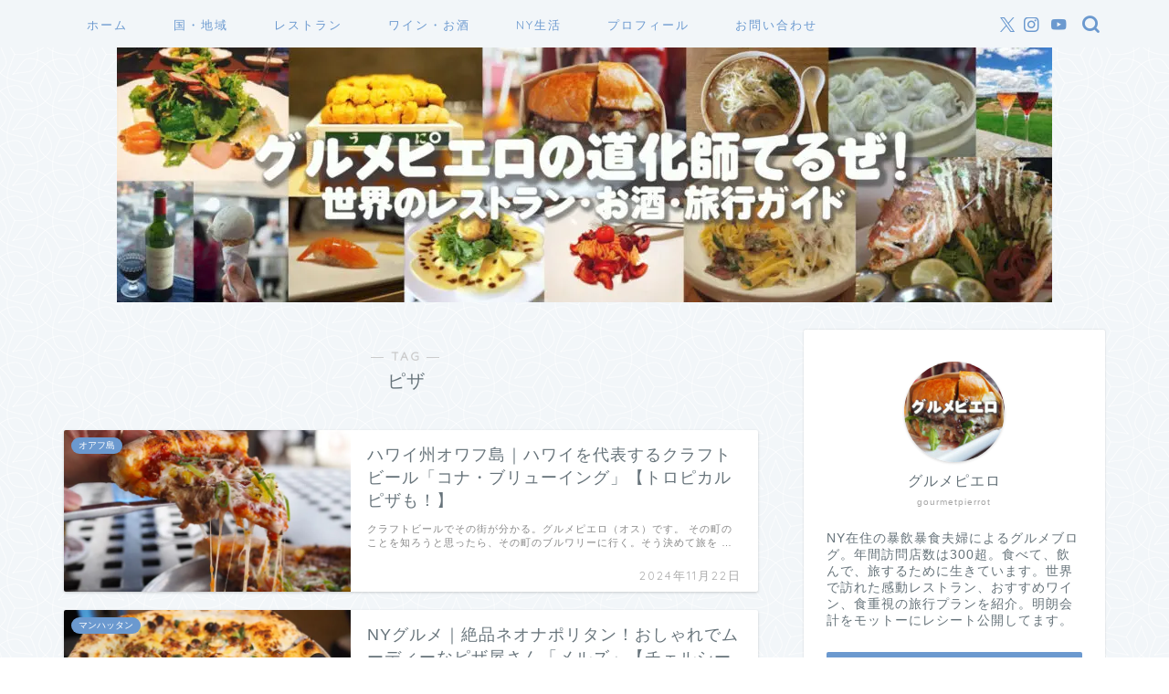

--- FILE ---
content_type: text/html; charset=UTF-8
request_url: https://gourmetpierrot.com/tag/pizza
body_size: 19412
content:
<!DOCTYPE html><html lang="ja"><head prefix="og: http://ogp.me/ns# fb: http://ogp.me/ns/fb# article: http://ogp.me/ns/article#"><meta charset="utf-8"><meta http-equiv="X-UA-Compatible" content="IE=edge"><meta name="viewport" content="width=device-width, initial-scale=1"><meta property="og:type" content="blog"><meta property="og:title" content="ピザタグの記事一覧｜グルメピエロ"><meta property="og:url" content="https://gourmetpierrot.com/tag/pizza"><meta property="og:image" content="https://gourmetpierrot.com/wp-content/uploads/2024/11/c4.jpg"><meta property="og:site_name" content="グルメピエロ"><meta property="fb:admins" content=""><meta name="twitter:card" content="summary"><meta name="twitter:site" content="@gourmetpierrot"><meta name="robots" content="noindex"><link rel="stylesheet" media="print" onload="this.onload=null;this.media='all';" id="ao_optimized_gfonts" href="https://fonts.googleapis.com/css?family=Quicksand&amp;display=swap"><link rel="canonical" href="https://gourmetpierrot.com"><link media="all" href="https://gourmetpierrot.com/wp-content/cache/autoptimize/css/autoptimize_aeca498d67b9231990d90c42721a91db.css" rel="stylesheet"><title>ピザ | グルメピエロ</title><meta name="robots" content="max-image-preview:large" /><meta name="google-site-verification" content="bYKzVbRvLbo46xNWCwyQDPX7FzfbcfVK2y08fAcXROE" /><link rel="canonical" href="https://gourmetpierrot.com/tag/pizza" /><link rel="next" href="https://gourmetpierrot.com/tag/pizza/page/2" /><meta name="generator" content="All in One SEO (AIOSEO) 4.9.0" /> <script type="application/ld+json" class="aioseo-schema">{"@context":"https:\/\/schema.org","@graph":[{"@type":"BreadcrumbList","@id":"https:\/\/gourmetpierrot.com\/tag\/pizza#breadcrumblist","itemListElement":[{"@type":"ListItem","@id":"https:\/\/gourmetpierrot.com#listItem","position":1,"name":"Home","item":"https:\/\/gourmetpierrot.com","nextItem":{"@type":"ListItem","@id":"https:\/\/gourmetpierrot.com\/tag\/pizza#listItem","name":"\u30d4\u30b6"}},{"@type":"ListItem","@id":"https:\/\/gourmetpierrot.com\/tag\/pizza#listItem","position":2,"name":"\u30d4\u30b6","previousItem":{"@type":"ListItem","@id":"https:\/\/gourmetpierrot.com#listItem","name":"Home"}}]},{"@type":"CollectionPage","@id":"https:\/\/gourmetpierrot.com\/tag\/pizza#collectionpage","url":"https:\/\/gourmetpierrot.com\/tag\/pizza","name":"\u30d4\u30b6 | \u30b0\u30eb\u30e1\u30d4\u30a8\u30ed","inLanguage":"ja","isPartOf":{"@id":"https:\/\/gourmetpierrot.com\/#website"},"breadcrumb":{"@id":"https:\/\/gourmetpierrot.com\/tag\/pizza#breadcrumblist"}},{"@type":"Organization","@id":"https:\/\/gourmetpierrot.com\/#organization","name":"\u30b0\u30eb\u30e1\u30d4\u30a8\u30ed","description":"\u4e16\u754c\u306e\u30b0\u30eb\u30e1\u30fb\u30ec\u30b9\u30c8\u30e9\u30f3\u30fb\u65c5\u884c\u30fb\u30ef\u30a4\u30f3\u60c5\u5831","url":"https:\/\/gourmetpierrot.com\/","logo":{"@type":"ImageObject","url":"https:\/\/gourmetpierrot.com\/wp-content\/uploads\/2020\/08\/cropped-\u30d5\u309a\u30ed\u30d5\u30a3\u30fc\u30eb\uff11-1.jpg","@id":"https:\/\/gourmetpierrot.com\/tag\/pizza\/#organizationLogo","width":512,"height":512},"image":{"@id":"https:\/\/gourmetpierrot.com\/tag\/pizza\/#organizationLogo"},"sameAs":["https:\/\/twitter.com\/gourmetpierrot","https:\/\/www.instagram.com\/gourmetpierrot\/","https:\/\/www.youtube.com\/channel\/UCwku-m4kOqKxHwlC3NOo98w\/featured"]},{"@type":"WebSite","@id":"https:\/\/gourmetpierrot.com\/#website","url":"https:\/\/gourmetpierrot.com\/","name":"\u30b0\u30eb\u30e1\u30d4\u30a8\u30ed","description":"\u4e16\u754c\u306e\u30b0\u30eb\u30e1\u30fb\u30ec\u30b9\u30c8\u30e9\u30f3\u30fb\u65c5\u884c\u30fb\u30ef\u30a4\u30f3\u60c5\u5831","inLanguage":"ja","publisher":{"@id":"https:\/\/gourmetpierrot.com\/#organization"}}]}</script> <link rel='dns-prefetch' href='//codoc.jp' /><link rel='dns-prefetch' href='//cdnjs.cloudflare.com' /><link rel='dns-prefetch' href='//www.googletagmanager.com' /><link rel='dns-prefetch' href='//pagead2.googlesyndication.com' /><link href='https://fonts.gstatic.com' crossorigin='anonymous' rel='preconnect' /><link rel="alternate" type="application/rss+xml" title="グルメピエロ &raquo; フィード" href="https://gourmetpierrot.com/feed" /><link rel="alternate" type="application/rss+xml" title="グルメピエロ &raquo; コメントフィード" href="https://gourmetpierrot.com/comments/feed" /><link rel="alternate" type="application/rss+xml" title="グルメピエロ &raquo; ピザ タグのフィード" href="https://gourmetpierrot.com/tag/pizza/feed" /><link rel='stylesheet' id='swiper-style-css' href='https://cdnjs.cloudflare.com/ajax/libs/Swiper/4.0.7/css/swiper.min.css?ver=6.7.4' type='text/css' media='all' /> <script type="text/javascript"  src="https://codoc.jp/js/cms.js?ver=6.7.4" id="codoc-injector-js-js"  data-usercode="mfFlzxCz5Q" defer></script> <script type="text/javascript" src="https://gourmetpierrot.com/wp-includes/js/jquery/jquery.min.js?ver=3.7.1" id="jquery-core-js"></script> <link rel="https://api.w.org/" href="https://gourmetpierrot.com/wp-json/" /><link rel="alternate" title="JSON" type="application/json" href="https://gourmetpierrot.com/wp-json/wp/v2/tags/216" /><meta name="generator" content="Site Kit by Google 1.165.0" /><style type="text/css">#wrapper {
			background-color: #f2f6f9;
			background-image: url(https://gourmetpierrot.com/wp-content/uploads/2020/02/seamless_8-1-1.png);
					}

		.related-entry-headline-text span:before,
		#comment-title span:before,
		#reply-title span:before {
			background-color: #6b99cf;
			border-color: #6b99cf !important;
		}

		#breadcrumb:after,
		#page-top a {
			background-color: #6b99cf;
		}

		footer {
			background-color: #6b99cf;
		}

		.footer-inner a,
		#copyright,
		#copyright-center {
			border-color: #fff !important;
			color: #fff !important;
		}

		#footer-widget-area {
			border-color: #fff !important;
		}

		.page-top-footer a {
			color: #6b99cf !important;
		}

		#breadcrumb ul li,
		#breadcrumb ul li a {
			color: #6b99cf !important;
		}

		body,
		a,
		a:link,
		a:visited,
		.my-profile,
		.widgettitle,
		.tabBtn-mag label {
			color: #66737a;
		}

		a:hover {
			color: #6b99cf;
		}

		.widget_nav_menu ul>li>a:before,
		.widget_categories ul>li>a:before,
		.widget_pages ul>li>a:before,
		.widget_recent_entries ul>li>a:before,
		.widget_archive ul>li>a:before,
		.widget_archive form:after,
		.widget_categories form:after,
		.widget_nav_menu ul>li>ul.sub-menu>li>a:before,
		.widget_categories ul>li>.children>li>a:before,
		.widget_pages ul>li>.children>li>a:before,
		.widget_nav_menu ul>li>ul.sub-menu>li>ul.sub-menu li>a:before,
		.widget_categories ul>li>.children>li>.children li>a:before,
		.widget_pages ul>li>.children>li>.children li>a:before {
			color: #6b99cf;
		}

		.widget_nav_menu ul .sub-menu .sub-menu li a:before {
			background-color: #66737a !important;
		}
		.d--labeling-act-border{
			border-color: rgba(102,115,122,0.18);
		}
		.c--labeling-act.d--labeling-act-solid{
			background-color: rgba(102,115,122,0.06);
		}
		.a--labeling-act{
			color: rgba(102,115,122,0.6);
		}
		.a--labeling-small-act span{
			background-color: rgba(102,115,122,0.21);
		}
		.c--labeling-act.d--labeling-act-strong{
			background-color: rgba(102,115,122,0.045);
		}
		.d--labeling-act-strong .a--labeling-act{
			color: rgba(102,115,122,0.75);
		}


		footer .footer-widget,
		footer .footer-widget a,
		footer .footer-widget ul li,
		.footer-widget.widget_nav_menu ul>li>a:before,
		.footer-widget.widget_categories ul>li>a:before,
		.footer-widget.widget_recent_entries ul>li>a:before,
		.footer-widget.widget_pages ul>li>a:before,
		.footer-widget.widget_archive ul>li>a:before,
		footer .widget_tag_cloud .tagcloud a:before {
			color: #fff !important;
			border-color: #fff !important;
		}

		footer .footer-widget .widgettitle {
			color: #fff !important;
			border-color: #6b99cf !important;
		}

		footer .widget_nav_menu ul .children .children li a:before,
		footer .widget_categories ul .children .children li a:before,
		footer .widget_nav_menu ul .sub-menu .sub-menu li a:before {
			background-color: #fff !important;
		}

		#drawernav a:hover,
		.post-list-title,
		#prev-next p,
		#toc_container .toc_list li a {
			color: #66737a !important;
		}

		#header-box {
			background-color: #6b99cf;
		}

		@media (min-width: 768px) {

			#header-box .header-box10-bg:before,
			#header-box .header-box11-bg:before {
				border-radius: 2px;
			}
		}

		@media (min-width: 768px) {
			.top-image-meta {
				margin-top: calc(0px - 30px);
			}
		}

		@media (min-width: 1200px) {
			.top-image-meta {
				margin-top: calc(0px);
			}
		}

		.pickup-contents:before {
			background-color: #6b99cf !important;
		}

		.main-image-text {
			color: #ffffff;
		}

		.main-image-text-sub {
			color: #ffffff;
		}

		@media (min-width: 481px) {
			#site-info {
				padding-top: 15px !important;
				padding-bottom: 15px !important;
			}
		}

		#site-info span a {
			color: #eff2f7 !important;
		}

		#headmenu .headsns .line a svg {
			fill: #6b99cf !important;
		}

		#headmenu .headsns a,
		#headmenu {
			color: #6b99cf !important;
			border-color: #6b99cf !important;
		}

		.profile-follow .line-sns a svg {
			fill: #6b99cf !important;
		}

		.profile-follow .line-sns a:hover svg {
			fill: #6b99cf !important;
		}

		.profile-follow a {
			color: #6b99cf !important;
			border-color: #6b99cf !important;
		}

		.profile-follow a:hover,
		#headmenu .headsns a:hover {
			color: #6b99cf !important;
			border-color: #6b99cf !important;
		}

		.search-box:hover {
			color: #6b99cf !important;
			border-color: #6b99cf !important;
		}

		#header #headmenu .headsns .line a:hover svg {
			fill: #6b99cf !important;
		}

		.cps-icon-bar,
		#navtoggle:checked+.sp-menu-open .cps-icon-bar {
			background-color: #eff2f7;
		}

		#nav-container {
			background-color: #f2f6f9;
		}

		.menu-box .menu-item svg {
			fill: #6b99cf;
		}

		#drawernav ul.menu-box>li>a,
		#drawernav2 ul.menu-box>li>a,
		#drawernav3 ul.menu-box>li>a,
		#drawernav4 ul.menu-box>li>a,
		#drawernav5 ul.menu-box>li>a,
		#drawernav ul.menu-box>li.menu-item-has-children:after,
		#drawernav2 ul.menu-box>li.menu-item-has-children:after,
		#drawernav3 ul.menu-box>li.menu-item-has-children:after,
		#drawernav4 ul.menu-box>li.menu-item-has-children:after,
		#drawernav5 ul.menu-box>li.menu-item-has-children:after {
			color: #6b99cf !important;
		}

		#drawernav ul.menu-box li a,
		#drawernav2 ul.menu-box li a,
		#drawernav3 ul.menu-box li a,
		#drawernav4 ul.menu-box li a,
		#drawernav5 ul.menu-box li a {
			font-size: 13px !important;
		}

		#drawernav3 ul.menu-box>li {
			color: #66737a !important;
		}

		#drawernav4 .menu-box>.menu-item>a:after,
		#drawernav3 .menu-box>.menu-item>a:after,
		#drawernav .menu-box>.menu-item>a:after {
			background-color: #6b99cf !important;
		}

		#drawernav2 .menu-box>.menu-item:hover,
		#drawernav5 .menu-box>.menu-item:hover {
			border-top-color: #6b99cf !important;
		}

		.cps-info-bar a {
			background-color: #ffcd44 !important;
		}

		@media (min-width: 768px) {
			.post-list-mag .post-list-item:not(:nth-child(2n)) {
				margin-right: 2.6%;
			}
		}

		@media (min-width: 768px) {

			#tab-1:checked~.tabBtn-mag li [for="tab-1"]:after,
			#tab-2:checked~.tabBtn-mag li [for="tab-2"]:after,
			#tab-3:checked~.tabBtn-mag li [for="tab-3"]:after,
			#tab-4:checked~.tabBtn-mag li [for="tab-4"]:after {
				border-top-color: #6b99cf !important;
			}

			.tabBtn-mag label {
				border-bottom-color: #6b99cf !important;
			}
		}

		#tab-1:checked~.tabBtn-mag li [for="tab-1"],
		#tab-2:checked~.tabBtn-mag li [for="tab-2"],
		#tab-3:checked~.tabBtn-mag li [for="tab-3"],
		#tab-4:checked~.tabBtn-mag li [for="tab-4"],
		#prev-next a.next:after,
		#prev-next a.prev:after,
		.more-cat-button a:hover span:before {
			background-color: #6b99cf !important;
		}


		.swiper-slide .post-list-cat,
		.post-list-mag .post-list-cat,
		.post-list-mag3col .post-list-cat,
		.post-list-mag-sp1col .post-list-cat,
		.swiper-pagination-bullet-active,
		.pickup-cat,
		.post-list .post-list-cat,
		#breadcrumb .bcHome a:hover span:before,
		.popular-item:nth-child(1) .pop-num,
		.popular-item:nth-child(2) .pop-num,
		.popular-item:nth-child(3) .pop-num {
			background-color: #6b99cf !important;
		}

		.sidebar-btn a,
		.profile-sns-menu {
			background-color: #6b99cf !important;
		}

		.sp-sns-menu a,
		.pickup-contents-box a:hover .pickup-title {
			border-color: #6b99cf !important;
			color: #6b99cf !important;
		}

		.pro-line svg {
			fill: #6b99cf !important;
		}

		.cps-post-cat a,
		.meta-cat,
		.popular-cat {
			background-color: #6b99cf !important;
			border-color: #6b99cf !important;
		}

		.tagicon,
		.tag-box a,
		#toc_container .toc_list>li,
		#toc_container .toc_title {
			color: #6b99cf !important;
		}

		.widget_tag_cloud a::before {
			color: #66737a !important;
		}

		.tag-box a,
		#toc_container:before {
			border-color: #6b99cf !important;
		}

		.cps-post-cat a:hover {
			color: #6b99cf !important;
		}

		.pagination li:not([class*="current"]) a:hover,
		.widget_tag_cloud a:hover {
			background-color: #6b99cf !important;
		}

		.pagination li:not([class*="current"]) a:hover {
			opacity: 0.5 !important;
		}

		.pagination li.current a {
			background-color: #6b99cf !important;
			border-color: #6b99cf !important;
		}

		.nextpage a:hover span {
			color: #6b99cf !important;
			border-color: #6b99cf !important;
		}

		.cta-content:before {
			background-color: #6b99cf !important;
		}

		.cta-text,
		.info-title {
			color: #fff !important;
		}

		#footer-widget-area.footer_style1 .widgettitle {
			border-color: #6b99cf !important;
		}

		.sidebar_style1 .widgettitle,
		.sidebar_style5 .widgettitle {
			border-color: #6b99cf !important;
		}

		.sidebar_style2 .widgettitle,
		.sidebar_style4 .widgettitle,
		.sidebar_style6 .widgettitle,
		#home-bottom-widget .widgettitle,
		#home-top-widget .widgettitle,
		#post-bottom-widget .widgettitle,
		#post-top-widget .widgettitle {
			background-color: #6b99cf !important;
		}

		#home-bottom-widget .widget_search .search-box input[type="submit"],
		#home-top-widget .widget_search .search-box input[type="submit"],
		#post-bottom-widget .widget_search .search-box input[type="submit"],
		#post-top-widget .widget_search .search-box input[type="submit"] {
			background-color: #6b99cf !important;
		}

		.tn-logo-size {
			font-size: 200% !important;
		}

		@media (min-width: 481px) {
			.tn-logo-size img {
				width: calc(200%*0.5) !important;
			}
		}

		@media (min-width: 768px) {
			.tn-logo-size img {
				width: calc(200%*2.2) !important;
			}
		}

		@media (min-width: 1200px) {
			.tn-logo-size img {
				width: 200% !important;
			}
		}

		.sp-logo-size {
			font-size: 90% !important;
		}

		.sp-logo-size img {
			width: 90% !important;
		}

		.cps-post-main ul>li:before,
		.cps-post-main ol>li:before {
			background-color: #6b99cf !important;
		}

		.profile-card .profile-title {
			background-color: #6b99cf !important;
		}

		.profile-card {
			border-color: #6b99cf !important;
		}

		.cps-post-main a {
			color: #7bced1;
		}

		.cps-post-main .marker {
			background: -webkit-linear-gradient(transparent 60%, #fcf792 0%);
			background: linear-gradient(transparent 60%, #fcf792 0%);
		}

		.cps-post-main .marker2 {
			background: -webkit-linear-gradient(transparent 60%, #6b99cf 0%);
			background: linear-gradient(transparent 60%, #6b99cf 0%);
		}

		.cps-post-main .jic-sc {
			color: #e9546b;
		}


		.simple-box1 {
			border-color: #6b99cf !important;
		}

		.simple-box2 {
			border-color: #f2bf7d !important;
		}

		.simple-box3 {
			border-color: #b5e28a !important;
		}

		.simple-box4 {
			border-color: #7badd8 !important;
		}

		.simple-box4:before {
			background-color: #7badd8;
		}

		.simple-box5 {
			border-color: #e896c7 !important;
		}

		.simple-box5:before {
			background-color: #e896c7;
		}

		.simple-box6 {
			background-color: #fffdef !important;
		}

		.simple-box7 {
			border-color: #def1f9 !important;
		}

		.simple-box7:before {
			background-color: #def1f9 !important;
		}

		.simple-box8 {
			border-color: #96ddc1 !important;
		}

		.simple-box8:before {
			background-color: #96ddc1 !important;
		}

		.simple-box9:before {
			background-color: #e1c0e8 !important;
		}

		.simple-box9:after {
			border-color: #e1c0e8 #e1c0e8 #f2f6f9 #f2f6f9 !important;
		}

		.kaisetsu-box1:before,
		.kaisetsu-box1-title {
			background-color: #ffb49e !important;
		}

		.kaisetsu-box2 {
			border-color: #89c2f4 !important;
		}

		.kaisetsu-box2-title {
			background-color: #89c2f4 !important;
		}

		.kaisetsu-box4 {
			border-color: #ea91a9 !important;
		}

		.kaisetsu-box4-title {
			background-color: #ea91a9 !important;
		}

		.kaisetsu-box5:before {
			background-color: #57b3ba !important;
		}

		.kaisetsu-box5-title {
			background-color: #57b3ba !important;
		}

		.concept-box1 {
			border-color: #85db8f !important;
		}

		.concept-box1:after {
			background-color: #85db8f !important;
		}

		.concept-box1:before {
			content: "ポイント" !important;
			color: #85db8f !important;
		}

		.concept-box2 {
			border-color: #f7cf6a !important;
		}

		.concept-box2:after {
			background-color: #f7cf6a !important;
		}

		.concept-box2:before {
			content: "注意点" !important;
			color: #f7cf6a !important;
		}

		.concept-box3 {
			border-color: #86cee8 !important;
		}

		.concept-box3:after {
			background-color: #86cee8 !important;
		}

		.concept-box3:before {
			content: "良い例" !important;
			color: #86cee8 !important;
		}

		.concept-box4 {
			border-color: #ed8989 !important;
		}

		.concept-box4:after {
			background-color: #ed8989 !important;
		}

		.concept-box4:before {
			content: "悪い例" !important;
			color: #ed8989 !important;
		}

		.concept-box5 {
			border-color: #9e9e9e !important;
		}

		.concept-box5:after {
			background-color: #9e9e9e !important;
		}

		.concept-box5:before {
			content: "参考" !important;
			color: #9e9e9e !important;
		}

		.concept-box6 {
			border-color: #8eaced !important;
		}

		.concept-box6:after {
			background-color: #8eaced !important;
		}

		.concept-box6:before {
			content: "メモ" !important;
			color: #8eaced !important;
		}

		.innerlink-box1,
		.blog-card {
			border-color: #73bc9b !important;
		}

		.innerlink-box1-title {
			background-color: #73bc9b !important;
			border-color: #73bc9b !important;
		}

		.innerlink-box1:before,
		.blog-card-hl-box {
			background-color: #73bc9b !important;
		}

		.concept-box1:before,
		.concept-box2:before,
		.concept-box3:before,
		.concept-box4:before,
		.concept-box5:before,
		.concept-box6:before {
			background-color: #f2f6f9;
			background-image: url(https://gourmetpierrot.com/wp-content/uploads/2020/02/seamless_8-1-1.png);
		}

		.concept-box1:after,
		.concept-box2:after,
		.concept-box3:after,
		.concept-box4:after,
		.concept-box5:after,
		.concept-box6:after {
			border-color: #f2f6f9;
			border-image: url(https://gourmetpierrot.com/wp-content/uploads/2020/02/seamless_8-1-1.png) 27 23 / 50px 30px / 1rem round space0 / 5px 5px;
		}

		.jin-ac-box01-title::after {
			color: #6b99cf;
		}

		.color-button01 a,
		.color-button01 a:hover,
		.color-button01:before {
			background-color: #6b99cf !important;
		}

		.top-image-btn-color a,
		.top-image-btn-color a:hover,
		.top-image-btn-color:before {
			background-color: #ffcd44 !important;
		}

		.color-button02 a,
		.color-button02 a:hover,
		.color-button02:before {
			background-color: #e27a96 !important;
		}

		.color-button01-big a,
		.color-button01-big a:hover,
		.color-button01-big:before {
			background-color: #7bced1 !important;
		}

		.color-button01-big a,
		.color-button01-big:before {
			border-radius: 50px !important;
		}

		.color-button01-big a {
			padding-top: 20px !important;
			padding-bottom: 20px !important;
		}

		.color-button02-big a,
		.color-button02-big a:hover,
		.color-button02-big:before {
			background-color: #6b99cf !important;
		}

		.color-button02-big a,
		.color-button02-big:before {
			border-radius: 5px !important;
		}

		.color-button02-big a {
			padding-top: 20px !important;
			padding-bottom: 20px !important;
		}

		.color-button01-big {
			width: 75% !important;
		}

		.color-button02-big {
			width: 75% !important;
		}

		.top-image-btn-color:before,
		.color-button01:before,
		.color-button02:before,
		.color-button01-big:before,
		.color-button02-big:before {
			bottom: -1px;
			left: -1px;
			width: 100%;
			height: 100%;
			border-radius: 6px;
			box-shadow: 0px 1px 5px 0px rgba(0, 0, 0, 0.25);
			-webkit-transition: all .4s;
			transition: all .4s;
		}

		.top-image-btn-color a:hover,
		.color-button01 a:hover,
		.color-button02 a:hover,
		.color-button01-big a:hover,
		.color-button02-big a:hover {
			-webkit-transform: translateY(2px);
			transform: translateY(2px);
			-webkit-filter: brightness(0.95);
			filter: brightness(0.95);
		}

		.top-image-btn-color:hover:before,
		.color-button01:hover:before,
		.color-button02:hover:before,
		.color-button01-big:hover:before,
		.color-button02-big:hover:before {
			-webkit-transform: translateY(2px);
			transform: translateY(2px);
			box-shadow: none !important;
		}

		.h2-style01 h2,
		.h2-style02 h2:before,
		.h2-style03 h2,
		.h2-style04 h2:before,
		.h2-style05 h2,
		.h2-style07 h2:before,
		.h2-style07 h2:after,
		.h3-style03 h3:before,
		.h3-style02 h3:before,
		.h3-style05 h3:before,
		.h3-style07 h3:before,
		.h2-style08 h2:after,
		.h2-style10 h2:before,
		.h2-style10 h2:after,
		.h3-style02 h3:after,
		.h4-style02 h4:before {
			background-color: #6b99cf !important;
		}

		.h3-style01 h3,
		.h3-style04 h3,
		.h3-style05 h3,
		.h3-style06 h3,
		.h4-style01 h4,
		.h2-style02 h2,
		.h2-style08 h2,
		.h2-style08 h2:before,
		.h2-style09 h2,
		.h4-style03 h4 {
			border-color: #6b99cf !important;
		}

		.h2-style05 h2:before {
			border-top-color: #6b99cf !important;
		}

		.h2-style06 h2:before,
		.sidebar_style3 .widgettitle:after {
			background-image: linear-gradient(-45deg,
					transparent 25%,
					#6b99cf 25%,
					#6b99cf 50%,
					transparent 50%,
					transparent 75%,
					#6b99cf 75%,
					#6b99cf);
		}

		.jin-h2-icons.h2-style02 h2 .jic:before,
		.jin-h2-icons.h2-style04 h2 .jic:before,
		.jin-h2-icons.h2-style06 h2 .jic:before,
		.jin-h2-icons.h2-style07 h2 .jic:before,
		.jin-h2-icons.h2-style08 h2 .jic:before,
		.jin-h2-icons.h2-style09 h2 .jic:before,
		.jin-h2-icons.h2-style10 h2 .jic:before,
		.jin-h3-icons.h3-style01 h3 .jic:before,
		.jin-h3-icons.h3-style02 h3 .jic:before,
		.jin-h3-icons.h3-style03 h3 .jic:before,
		.jin-h3-icons.h3-style04 h3 .jic:before,
		.jin-h3-icons.h3-style05 h3 .jic:before,
		.jin-h3-icons.h3-style06 h3 .jic:before,
		.jin-h3-icons.h3-style07 h3 .jic:before,
		.jin-h4-icons.h4-style01 h4 .jic:before,
		.jin-h4-icons.h4-style02 h4 .jic:before,
		.jin-h4-icons.h4-style03 h4 .jic:before,
		.jin-h4-icons.h4-style04 h4 .jic:before {
			color: #6b99cf;
		}

		@media all and (-ms-high-contrast:none) {

			*::-ms-backdrop,
			.color-button01:before,
			.color-button02:before,
			.color-button01-big:before,
			.color-button02-big:before {
				background-color: #595857 !important;
			}
		}

		.jin-lp-h2 h2,
		.jin-lp-h2 h2 {
			background-color: transparent !important;
			border-color: transparent !important;
			color: #66737a !important;
		}

		.jincolumn-h3style2 {
			border-color: #6b99cf !important;
		}

		.jinlph2-style1 h2:first-letter {
			color: #6b99cf !important;
		}

		.jinlph2-style2 h2,
		.jinlph2-style3 h2 {
			border-color: #6b99cf !important;
		}

		.jin-photo-title .jin-fusen1-down,
		.jin-photo-title .jin-fusen1-even,
		.jin-photo-title .jin-fusen1-up {
			border-left-color: #6b99cf;
		}

		.jin-photo-title .jin-fusen2,
		.jin-photo-title .jin-fusen3 {
			background-color: #6b99cf;
		}

		.jin-photo-title .jin-fusen2:before,
		.jin-photo-title .jin-fusen3:before {
			border-top-color: #6b99cf;
		}

		.has-huge-font-size {
			font-size: 42px !important;
		}

		.has-large-font-size {
			font-size: 36px !important;
		}

		.has-medium-font-size {
			font-size: 20px !important;
		}

		.has-normal-font-size {
			font-size: 16px !important;
		}

		.has-small-font-size {
			font-size: 13px !important;
		}</style><link rel="next" href="https://gourmetpierrot.com/tag/pizza/page/2" /><meta name="google-adsense-platform-account" content="ca-host-pub-2644536267352236"><meta name="google-adsense-platform-domain" content="sitekit.withgoogle.com"> <noscript><style>.lazyload[data-src]{display:none !important;}</style></noscript>  <script type="text/javascript" async="async" src="https://pagead2.googlesyndication.com/pagead/js/adsbygoogle.js?client=ca-pub-2232887914252026&amp;host=ca-host-pub-2644536267352236" crossorigin="anonymous"></script> <link rel="icon" href="https://gourmetpierrot.com/wp-content/uploads/2020/08/cropped-プロフィール１-1-32x32.jpg" sizes="32x32" /><link rel="icon" href="https://gourmetpierrot.com/wp-content/uploads/2020/08/cropped-プロフィール１-1-192x192.jpg" sizes="192x192" /><link rel="apple-touch-icon" href="https://gourmetpierrot.com/wp-content/uploads/2020/08/cropped-プロフィール１-1-180x180.jpg" /><meta name="msapplication-TileImage" content="https://gourmetpierrot.com/wp-content/uploads/2020/08/cropped-プロフィール１-1-270x270.jpg" />  <script async src="https://www.googletagmanager.com/gtag/js?id=UA-157721877-1"></script> <script>window.dataLayer = window.dataLayer || [];
  function gtag(){dataLayer.push(arguments);}
  gtag('js', new Date());

  gtag('config', 'UA-157721877-1');</script> <script data-ad-client="ca-pub-2232887914252026" async src="https://pagead2.googlesyndication.com/pagead/js/adsbygoogle.js"></script> <script data-ad-client="ca-pub-2232887914252026" async src="https://pagead2.googlesyndication.com/pagead/js/adsbygoogle.js"></script> </head><body class="archive tag tag-pizza tag-216 codoc-theme-rainbow-square" id="nofont-style"><div id="wrapper"><div id="scroll-content" class="animate-off"><div id="nav-container" class="header-style8-animate animate-off"><div class="header-style6-box"><div id="drawernav4" class="ef"><nav class="fixed-content"><ul class="menu-box"><li class="menu-item menu-item-type-custom menu-item-object-custom menu-item-home menu-item-8"><a href="https://gourmetpierrot.com">ホーム</a></li><li class="menu-item menu-item-type-taxonomy menu-item-object-category menu-item-has-children menu-item-61"><a href="https://gourmetpierrot.com/category/area">国・地域</a><ul class="sub-menu"><li class="menu-item menu-item-type-taxonomy menu-item-object-category menu-item-has-children menu-item-1467"><a href="https://gourmetpierrot.com/category/area/usa">アメリカ</a><ul class="sub-menu"><li class="menu-item menu-item-type-taxonomy menu-item-object-category menu-item-has-children menu-item-1874"><a href="https://gourmetpierrot.com/category/area/usa/usanewyork">ニューヨーク州</a><ul class="sub-menu"><li class="menu-item menu-item-type-taxonomy menu-item-object-category menu-item-1873"><a href="https://gourmetpierrot.com/category/area/usa/usanewyork/manhattan">マンハッタン</a></li><li class="menu-item menu-item-type-taxonomy menu-item-object-category menu-item-1875"><a href="https://gourmetpierrot.com/category/area/usa/usanewyork/brooklyn">ブルックリン</a></li><li class="menu-item menu-item-type-taxonomy menu-item-object-category menu-item-2719"><a href="https://gourmetpierrot.com/category/area/usa/usanewyork/nylongisland">ロングアイランド</a></li><li class="menu-item menu-item-type-taxonomy menu-item-object-category menu-item-2737"><a href="https://gourmetpierrot.com/category/area/usa/usanewyork/nyfingerlakes">フィンガーレイクス</a></li></ul></li><li class="menu-item menu-item-type-taxonomy menu-item-object-category menu-item-4361"><a href="https://gourmetpierrot.com/category/area/usa/maine">メイン州ポートランド</a></li><li class="menu-item menu-item-type-taxonomy menu-item-object-category menu-item-8646"><a href="https://gourmetpierrot.com/category/area/usa/vermont">バーモント州</a></li><li class="menu-item menu-item-type-taxonomy menu-item-object-category menu-item-1469"><a href="https://gourmetpierrot.com/category/area/usa/massachusetts">マサチューセッツ州ボストン</a></li><li class="menu-item menu-item-type-taxonomy menu-item-object-category menu-item-18053"><a href="https://gourmetpierrot.com/category/area/usa/connecticut">コネチカット州</a></li><li class="menu-item menu-item-type-taxonomy menu-item-object-category menu-item-5083"><a href="https://gourmetpierrot.com/category/area/usa/rhodeisland">ロードアイランド州</a></li><li class="menu-item menu-item-type-taxonomy menu-item-object-category menu-item-13594"><a href="https://gourmetpierrot.com/category/area/usa/newjersey">ニュージャージー州</a></li><li class="menu-item menu-item-type-taxonomy menu-item-object-category menu-item-4015"><a href="https://gourmetpierrot.com/category/area/usa/pennsylvania">ペンシルベニア州フィラデルフィア</a></li><li class="menu-item menu-item-type-taxonomy menu-item-object-category menu-item-19222"><a href="https://gourmetpierrot.com/category/area/usa/marylandbaltimore">メリーランド州ボルチモア</a></li><li class="menu-item menu-item-type-taxonomy menu-item-object-category menu-item-has-children menu-item-21513"><a href="https://gourmetpierrot.com/category/area/usa/%e3%83%86%e3%83%8d%e3%82%b7%e3%83%bc%e5%b7%9e">テネシー州</a><ul class="sub-menu"><li class="menu-item menu-item-type-taxonomy menu-item-object-category menu-item-21514"><a href="https://gourmetpierrot.com/category/area/usa/%e3%83%86%e3%83%8d%e3%82%b7%e3%83%bc%e5%b7%9e/%e3%83%8a%e3%83%83%e3%82%b7%e3%83%a5%e3%83%93%e3%83%ab">ナッシュビル</a></li></ul></li><li class="menu-item menu-item-type-taxonomy menu-item-object-category menu-item-6460"><a href="https://gourmetpierrot.com/category/area/usa/southcarolina">サウスカロライナ州チャールストン</a></li><li class="menu-item menu-item-type-taxonomy menu-item-object-category menu-item-has-children menu-item-6030"><a href="https://gourmetpierrot.com/category/area/usa/georgia">ジョージア州</a><ul class="sub-menu"><li class="menu-item menu-item-type-taxonomy menu-item-object-category menu-item-21512"><a href="https://gourmetpierrot.com/category/area/usa/georgia/%e3%82%a2%e3%83%88%e3%83%a9%e3%83%b3%e3%82%bf">アトランタ</a></li><li class="menu-item menu-item-type-taxonomy menu-item-object-category menu-item-21516"><a href="https://gourmetpierrot.com/category/area/usa/georgia/savannah">サバンナ</a></li></ul></li><li class="menu-item menu-item-type-taxonomy menu-item-object-category menu-item-has-children menu-item-3725"><a href="https://gourmetpierrot.com/category/area/usa/usaflorida">フロリダ州</a><ul class="sub-menu"><li class="menu-item menu-item-type-taxonomy menu-item-object-category menu-item-11678"><a href="https://gourmetpierrot.com/category/area/usa/usaflorida/orlando">オーランド</a></li><li class="menu-item menu-item-type-taxonomy menu-item-object-category menu-item-11679"><a href="https://gourmetpierrot.com/category/area/usa/usaflorida/miami">マイアミ</a></li><li class="menu-item menu-item-type-taxonomy menu-item-object-category menu-item-11677"><a href="https://gourmetpierrot.com/category/area/usa/usaflorida/keywest">キーウェスト</a></li></ul></li><li class="menu-item menu-item-type-taxonomy menu-item-object-category menu-item-9030"><a href="https://gourmetpierrot.com/category/area/usa/louisiana">ルイジアナ州ニューオリンズ</a></li><li class="menu-item menu-item-type-taxonomy menu-item-object-category menu-item-12167"><a href="https://gourmetpierrot.com/category/area/usa/chicago">イリノイ州シカゴ</a></li><li class="menu-item menu-item-type-taxonomy menu-item-object-category menu-item-21510"><a href="https://gourmetpierrot.com/category/area/usa/%e3%82%b3%e3%83%ad%e3%83%a9%e3%83%89%e5%b7%9e%e3%83%87%e3%83%b3%e3%83%90%e3%83%bc">コロラド州デンバー</a></li><li class="menu-item menu-item-type-taxonomy menu-item-object-category menu-item-has-children menu-item-12876"><a href="https://gourmetpierrot.com/category/area/usa/texas">テキサス州</a><ul class="sub-menu"><li class="menu-item menu-item-type-taxonomy menu-item-object-category menu-item-12878"><a href="https://gourmetpierrot.com/category/area/usa/texas/austin">オースティン</a></li><li class="menu-item menu-item-type-taxonomy menu-item-object-category menu-item-12877"><a href="https://gourmetpierrot.com/category/area/usa/texas/sanantonio">サンアントニオ</a></li></ul></li><li class="menu-item menu-item-type-taxonomy menu-item-object-category menu-item-7333"><a href="https://gourmetpierrot.com/category/area/usa/oregon">オレゴン州</a></li><li class="menu-item menu-item-type-taxonomy menu-item-object-category menu-item-has-children menu-item-4720"><a href="https://gourmetpierrot.com/category/area/usa/usacalifornia">カリフォルニア州</a><ul class="sub-menu"><li class="menu-item menu-item-type-taxonomy menu-item-object-category menu-item-4463"><a href="https://gourmetpierrot.com/category/area/usa/usacalifornia/napasonoma">ナパ・ソノマ</a></li><li class="menu-item menu-item-type-taxonomy menu-item-object-category menu-item-23095"><a href="https://gourmetpierrot.com/category/area/usa/usacalifornia/%e3%83%a8%e3%82%bb%e3%83%9f%e3%83%86">ヨセミテ</a></li><li class="menu-item menu-item-type-taxonomy menu-item-object-category menu-item-20353"><a href="https://gourmetpierrot.com/category/area/usa/usacalifornia/%e3%82%bb%e3%83%b3%e3%83%88%e3%83%a9%e3%83%ab%e3%82%b3%e3%83%bc%e3%82%b9%e3%83%88">セントラルコースト</a></li><li class="menu-item menu-item-type-taxonomy menu-item-object-category menu-item-1470"><a href="https://gourmetpierrot.com/category/area/usa/usacalifornia/losangeles">ロサンゼルス</a></li></ul></li><li class="menu-item menu-item-type-taxonomy menu-item-object-category menu-item-1471"><a href="https://gourmetpierrot.com/category/area/usa/nevada">ネバダ州ラスベガス</a></li><li class="menu-item menu-item-type-taxonomy menu-item-object-category menu-item-8100"><a href="https://gourmetpierrot.com/category/area/usa/idaho">アイダホ州</a></li><li class="menu-item menu-item-type-taxonomy menu-item-object-category menu-item-8098"><a href="https://gourmetpierrot.com/category/area/usa/wyoming">ワイオミング州</a></li><li class="menu-item menu-item-type-taxonomy menu-item-object-category menu-item-8645"><a href="https://gourmetpierrot.com/category/area/usa/montana">モンタナ州</a></li><li class="menu-item menu-item-type-taxonomy menu-item-object-category menu-item-8647"><a href="https://gourmetpierrot.com/category/area/usa/utah">ユタ州</a></li><li class="menu-item menu-item-type-taxonomy menu-item-object-category menu-item-has-children menu-item-10119"><a href="https://gourmetpierrot.com/category/area/usa/arizona">アリゾナ州</a><ul class="sub-menu"><li class="menu-item menu-item-type-taxonomy menu-item-object-category menu-item-10121"><a href="https://gourmetpierrot.com/category/area/usa/arizona/phoenix">フェニックス</a></li><li class="menu-item menu-item-type-taxonomy menu-item-object-category menu-item-10120"><a href="https://gourmetpierrot.com/category/area/usa/arizona/sedona">セドナ</a></li><li class="menu-item menu-item-type-taxonomy menu-item-object-category menu-item-21511"><a href="https://gourmetpierrot.com/category/area/usa/arizona/monumentvalley">モニュメントバレー</a></li></ul></li><li class="menu-item menu-item-type-taxonomy menu-item-object-category menu-item-has-children menu-item-23802"><a href="https://gourmetpierrot.com/category/area/usa/%e3%83%8f%e3%83%af%e3%82%a4%e5%b7%9e">ハワイ州</a><ul class="sub-menu"><li class="menu-item menu-item-type-taxonomy menu-item-object-category menu-item-23804"><a href="https://gourmetpierrot.com/category/area/usa/%e3%83%8f%e3%83%af%e3%82%a4%e5%b7%9e/%e3%82%aa%e3%82%a2%e3%83%95%e5%b3%b6">オアフ島</a></li><li class="menu-item menu-item-type-taxonomy menu-item-object-category menu-item-23803"><a href="https://gourmetpierrot.com/category/area/usa/%e3%83%8f%e3%83%af%e3%82%a4%e5%b7%9e/%e3%82%ab%e3%82%a6%e3%82%a2%e3%82%a4%e5%b3%b6">カウアイ島</a></li></ul></li><li class="menu-item menu-item-type-taxonomy menu-item-object-category menu-item-4728"><a href="https://gourmetpierrot.com/category/area/usa/puertorico">プエルトリコ</a></li></ul></li><li class="menu-item menu-item-type-taxonomy menu-item-object-category menu-item-has-children menu-item-23072"><a href="https://gourmetpierrot.com/category/area/%e3%83%a1%e3%82%ad%e3%82%b7%e3%82%b3">メキシコ</a><ul class="sub-menu"><li class="menu-item menu-item-type-taxonomy menu-item-object-category menu-item-23073"><a href="https://gourmetpierrot.com/category/area/%e3%83%a1%e3%82%ad%e3%82%b7%e3%82%b3/%e3%83%aa%e3%83%93%e3%82%a8%e3%83%a9%e3%83%9e%e3%83%a4">リビエラマヤ</a></li></ul></li><li class="menu-item menu-item-type-taxonomy menu-item-object-category menu-item-has-children menu-item-1472"><a href="https://gourmetpierrot.com/category/area/japan">日本</a><ul class="sub-menu"><li class="menu-item menu-item-type-taxonomy menu-item-object-category menu-item-1473"><a href="https://gourmetpierrot.com/category/area/japan/furano">富良野</a></li></ul></li><li class="menu-item menu-item-type-taxonomy menu-item-object-category menu-item-1474"><a href="https://gourmetpierrot.com/category/area/taiwan">台湾</a></li></ul></li><li class="menu-item menu-item-type-taxonomy menu-item-object-category menu-item-has-children menu-item-59"><a href="https://gourmetpierrot.com/category/restaurant">レストラン</a><ul class="sub-menu"><li class="menu-item menu-item-type-taxonomy menu-item-object-category menu-item-has-children menu-item-1477"><a href="https://gourmetpierrot.com/category/restaurant/genre">ジャンル</a><ul class="sub-menu"><li class="menu-item menu-item-type-taxonomy menu-item-object-category menu-item-1485"><a href="https://gourmetpierrot.com/category/restaurant/genre/american">アメリカン</a></li><li class="menu-item menu-item-type-taxonomy menu-item-object-category menu-item-1481"><a href="https://gourmetpierrot.com/category/restaurant/genre/steakhouse">ステーキ</a></li><li class="menu-item menu-item-type-taxonomy menu-item-object-category menu-item-1478"><a href="https://gourmetpierrot.com/category/restaurant/genre/italian">イタリアン</a></li><li class="menu-item menu-item-type-taxonomy menu-item-object-category menu-item-1561"><a href="https://gourmetpierrot.com/category/restaurant/genre/french">フレンチ</a></li><li class="menu-item menu-item-type-taxonomy menu-item-object-category menu-item-5081"><a href="https://gourmetpierrot.com/category/restaurant/genre/seafood">シーフード</a></li><li class="menu-item menu-item-type-taxonomy menu-item-object-category menu-item-9025"><a href="https://gourmetpierrot.com/category/restaurant/genre/spanish">スパニッシュ</a></li><li class="menu-item menu-item-type-taxonomy menu-item-object-category menu-item-1480"><a href="https://gourmetpierrot.com/category/restaurant/genre/japanese">日本食</a></li><li class="menu-item menu-item-type-taxonomy menu-item-object-category menu-item-1484"><a href="https://gourmetpierrot.com/category/restaurant/genre/ramen">ラーメン</a></li><li class="menu-item menu-item-type-taxonomy menu-item-object-category menu-item-1479"><a href="https://gourmetpierrot.com/category/restaurant/genre/chinese">中華料理</a></li><li class="menu-item menu-item-type-taxonomy menu-item-object-category menu-item-1560"><a href="https://gourmetpierrot.com/category/restaurant/genre/korean">韓国料理</a></li><li class="menu-item menu-item-type-taxonomy menu-item-object-category menu-item-1482"><a href="https://gourmetpierrot.com/category/restaurant/genre/thaifood">タイ料理</a></li><li class="menu-item menu-item-type-taxonomy menu-item-object-category menu-item-2880"><a href="https://gourmetpierrot.com/category/restaurant/genre/vietnamese">ベトナム料理</a></li><li class="menu-item menu-item-type-taxonomy menu-item-object-category menu-item-2923"><a href="https://gourmetpierrot.com/category/restaurant/genre/indian">インド料理</a></li><li class="menu-item menu-item-type-taxonomy menu-item-object-category menu-item-20352"><a href="https://gourmetpierrot.com/category/restaurant/genre/middleeast">中東料理</a></li><li class="menu-item menu-item-type-taxonomy menu-item-object-category menu-item-1878"><a href="https://gourmetpierrot.com/category/restaurant/genre/latinfood">中南米料理</a></li><li class="menu-item menu-item-type-taxonomy menu-item-object-category menu-item-1488"><a href="https://gourmetpierrot.com/category/restaurant/genre/western">その他西洋料理</a></li><li class="menu-item menu-item-type-taxonomy menu-item-object-category menu-item-1483"><a href="https://gourmetpierrot.com/category/restaurant/genre/alcohol">バー・お酒</a></li><li class="menu-item menu-item-type-taxonomy menu-item-object-category menu-item-1486"><a href="https://gourmetpierrot.com/category/restaurant/genre/sweets">スイーツ</a></li><li class="menu-item menu-item-type-taxonomy menu-item-object-category menu-item-1487"><a href="https://gourmetpierrot.com/category/restaurant/genre/bakery">ベーカリー</a></li></ul></li></ul></li><li class="menu-item menu-item-type-taxonomy menu-item-object-category menu-item-has-children menu-item-60"><a href="https://gourmetpierrot.com/category/wine">ワイン・お酒</a><ul class="sub-menu"><li class="menu-item menu-item-type-taxonomy menu-item-object-category menu-item-has-children menu-item-2717"><a href="https://gourmetpierrot.com/category/wine/winery">ワイナリー</a><ul class="sub-menu"><li class="menu-item menu-item-type-taxonomy menu-item-object-category menu-item-4461"><a href="https://gourmetpierrot.com/category/wine/winery/napawinery">ナパバレー</a></li><li class="menu-item menu-item-type-taxonomy menu-item-object-category menu-item-23168"><a href="https://gourmetpierrot.com/category/wine/winery/%e3%82%bd%e3%83%8e%e3%83%9e">ソノマ</a></li><li class="menu-item menu-item-type-taxonomy menu-item-object-category menu-item-23172"><a href="https://gourmetpierrot.com/category/wine/winery/%e3%83%91%e3%82%bd%e3%83%ad%e3%83%96%e3%83%ac%e3%82%b9">パソロブレス</a></li><li class="menu-item menu-item-type-taxonomy menu-item-object-category menu-item-2718"><a href="https://gourmetpierrot.com/category/wine/winery/fingerlakeswinery">フィンガーレイクス</a></li><li class="menu-item menu-item-type-taxonomy menu-item-object-category menu-item-2733"><a href="https://gourmetpierrot.com/category/wine/winery/longislandwinery">ロングアイランド</a></li><li class="menu-item menu-item-type-taxonomy menu-item-object-category menu-item-7335"><a href="https://gourmetpierrot.com/category/wine/winery/willamettevalleyoregon">ウィラメットバレー（オレゴン州）</a></li></ul></li><li class="menu-item menu-item-type-taxonomy menu-item-object-category menu-item-4016"><a href="https://gourmetpierrot.com/category/wine/brewery">ブルワリー</a></li><li class="menu-item menu-item-type-taxonomy menu-item-object-category menu-item-8097"><a href="https://gourmetpierrot.com/category/wine/distillery">蒸留所</a></li></ul></li><li class="menu-item menu-item-type-taxonomy menu-item-object-category menu-item-has-children menu-item-983"><a href="https://gourmetpierrot.com/category/nylife">NY生活</a><ul class="sub-menu"><li class="menu-item menu-item-type-taxonomy menu-item-object-category menu-item-18051"><a href="https://gourmetpierrot.com/category/nylife/youshouldknow">知らなきゃ損</a></li></ul></li><li class="menu-item menu-item-type-taxonomy menu-item-object-category menu-item-58"><a href="https://gourmetpierrot.com/category/profile">プロフィール</a></li><li class="menu-item menu-item-type-post_type menu-item-object-page menu-item-1441"><a href="https://gourmetpierrot.com/%e3%81%8a%e5%95%8f%e3%81%84%e5%90%88%e3%82%8f%e3%81%9b">お問い合わせ</a></li></ul></nav></div><div id="headmenu"> <span class="headsns tn_sns_on"> <span class="twitter"><a href="https://twitter.com/gourmetpierrot"><i class="jic-type jin-ifont-twitter" aria-hidden="true"></i></a></span> <span class="instagram"> <a href="https://www.instagram.com/gourmetpierrot/"><i class="jic-type jin-ifont-instagram" aria-hidden="true"></i></a> </span> <span class="youtube"> <a href="https://www.youtube.com/channel/UCwku-m4kOqKxHwlC3NOo98w/featured"><i class="jic-type jin-ifont-youtube" aria-hidden="true"></i></a> </span> </span> <span class="headsearch tn_search_on"><form class="search-box" role="search" method="get" id="searchform" action="https://gourmetpierrot.com/"> <input type="search" placeholder="" class="text search-text" value="" name="s" id="s"> <input type="submit" id="searchsubmit" value="&#xe931;"></form> </span></div></div></div><div id="main-image" class="main-image animate-off"> <a href="https://gourmetpierrot.com/"><img src="[data-uri]" data-src="https://gourmetpierrot.com/wp-content/uploads/2022/08/Webアートワーク2-scaled-1.jpg" decoding="async" class="lazyload" data-eio-rwidth="1024" data-eio-rheight="279" /><noscript><img src="https://gourmetpierrot.com/wp-content/uploads/2022/08/Webアートワーク2-scaled-1.jpg" data-eio="l" /></noscript></a><div class="top-image-meta"></div></div><div class="clearfix"></div><div id="contents"><main id="main-contents" class="main-contents article_style2 animate-off" itemscope itemtype="https://schema.org/Blog"><section class="cps-post-box hentry"><header class="archive-post-header"> <span class="archive-title-sub ef">― TAG ―</span><h1 class="archive-title entry-title" itemprop="headline">ピザ</h1><div class="cps-post-meta vcard"> <span class="writer fn" itemprop="author" itemscope itemtype="https://schema.org/Person"><span itemprop="name">gourmetpierrot</span></span></div></header></section><section class="entry-content archive-box"><div class="toppost-list-box-simple"><div class="post-list basicstyle"><article class="post-list-item" itemscope itemtype="https://schema.org/BlogPosting"> <a class="post-list-link" rel="bookmark" href="https://gourmetpierrot.com/hawaii-conabrewing" itemprop='mainEntityOfPage'><div class="post-list-inner"><div class="post-list-thumb" itemprop="image" itemscope itemtype="https://schema.org/ImageObject"> <img src="https://gourmetpierrot.com/wp-content/uploads/2024/11/c7-640x360.jpg" class="attachment-small_size size-small_size wp-post-image" alt="" width ="314" height ="176" decoding="async" fetchpriority="high" /><meta itemprop="url" content="https://gourmetpierrot.com/wp-content/uploads/2024/11/c7-640x360.jpg"><meta itemprop="width" content="480"><meta itemprop="height" content="270"> <span class="post-list-cat category-%e3%82%aa%e3%82%a2%e3%83%95%e5%b3%b6" style="background-color:!important;" itemprop="keywords">オアフ島</span></div><div class="post-list-meta vcard"><h2 class="post-list-title entry-title" itemprop="headline">ハワイ州オワフ島｜ハワイを代表するクラフトビール「コナ・ブリューイング」【トロピカルピザも！】</h2> <span class="post-list-date date ef updated" itemprop="datePublished dateModified" datetime="2024-11-22" content="2024-11-22">2024年11月22日</span> <span class="writer fn" itemprop="author" itemscope itemtype="https://schema.org/Person"><span itemprop="name">gourmetpierrot</span></span><div class="post-list-publisher" itemprop="publisher" itemscope itemtype="https://schema.org/Organization"> <span itemprop="logo" itemscope itemtype="https://schema.org/ImageObject"> <span itemprop="url"></span> </span> <span itemprop="name">グルメピエロ</span></div> <span class="post-list-desc" itemprop="description"> クラフトビールでその街が分かる。グルメピエロ（オス）です。  その町のことを知ろうと思ったら、その町のブルワリーに行く。そう決めて旅を&nbsp;…</span></div></div> </a></article><article class="post-list-item" itemscope itemtype="https://schema.org/BlogPosting"> <a class="post-list-link" rel="bookmark" href="https://gourmetpierrot.com/ny-mels" itemprop='mainEntityOfPage'><div class="post-list-inner"><div class="post-list-thumb" itemprop="image" itemscope itemtype="https://schema.org/ImageObject"> <img src="[data-uri]" class="attachment-small_size size-small_size wp-post-image lazyload" alt="" width ="314" height ="176" decoding="async" data-src="https://gourmetpierrot.com/wp-content/uploads/2023/09/IMG_4390-640x360.jpg" data-eio-rwidth="640" data-eio-rheight="360" /><noscript><img src="https://gourmetpierrot.com/wp-content/uploads/2023/09/IMG_4390-640x360.jpg" class="attachment-small_size size-small_size wp-post-image" alt="" width ="314" height ="176" decoding="async" data-eio="l" /></noscript><meta itemprop="url" content="https://gourmetpierrot.com/wp-content/uploads/2023/09/IMG_4390-640x360.jpg"><meta itemprop="width" content="480"><meta itemprop="height" content="270"> <span class="post-list-cat category-manhattan" style="background-color:!important;" itemprop="keywords">マンハッタン</span></div><div class="post-list-meta vcard"><h2 class="post-list-title entry-title" itemprop="headline">NYグルメ｜絶品ネオナポリタン！おしゃれでムーディーなピザ屋さん「メルズ」【チェルシーマーケット裏】</h2> <span class="post-list-date date ef updated" itemprop="datePublished dateModified" datetime="2023-09-08" content="2023-09-08">2023年9月8日</span> <span class="writer fn" itemprop="author" itemscope itemtype="https://schema.org/Person"><span itemprop="name">gourmetpierrot</span></span><div class="post-list-publisher" itemprop="publisher" itemscope itemtype="https://schema.org/Organization"> <span itemprop="logo" itemscope itemtype="https://schema.org/ImageObject"> <span itemprop="url"></span> </span> <span itemprop="name">グルメピエロ</span></div> <span class="post-list-desc" itemprop="description"> コラボって掛け算や足し算になることあんまないよね。グルメピエロです。  NYのソウルフードといえば、やはりピザ。この街に住んでいるので&nbsp;…</span></div></div> </a></article><article class="post-list-item" itemscope itemtype="https://schema.org/BlogPosting"> <a class="post-list-link" rel="bookmark" href="https://gourmetpierrot.com/codenver-blackshirtbrewing" itemprop='mainEntityOfPage'><div class="post-list-inner"><div class="post-list-thumb" itemprop="image" itemscope itemtype="https://schema.org/ImageObject"> <img src="[data-uri]" class="attachment-small_size size-small_size wp-post-image lazyload" alt="" width ="314" height ="176" decoding="async" data-src="https://gourmetpierrot.com/wp-content/uploads/2023/07/cp7-640x360.jpg" data-eio-rwidth="640" data-eio-rheight="360" /><noscript><img src="https://gourmetpierrot.com/wp-content/uploads/2023/07/cp7-640x360.jpg" class="attachment-small_size size-small_size wp-post-image" alt="" width ="314" height ="176" decoding="async" data-eio="l" /></noscript><meta itemprop="url" content="https://gourmetpierrot.com/wp-content/uploads/2023/07/cp7-640x360.jpg"><meta itemprop="width" content="480"><meta itemprop="height" content="270"> <span class="post-list-cat category-%e3%82%b3%e3%83%ad%e3%83%a9%e3%83%89%e5%b7%9e%e3%83%87%e3%83%b3%e3%83%90%e3%83%bc" style="background-color:!important;" itemprop="keywords">コロラド州デンバー</span></div><div class="post-list-meta vcard"><h2 class="post-list-title entry-title" itemprop="headline">コロラド州デンバー｜サクサクピザがレベル高い！ピザ屋×ブルワリー「ブラック・シャツ・ブリューイング」</h2> <span class="post-list-date date ef updated" itemprop="datePublished dateModified" datetime="2023-07-21" content="2023-07-21">2023年7月21日</span> <span class="writer fn" itemprop="author" itemscope itemtype="https://schema.org/Person"><span itemprop="name">gourmetpierrot</span></span><div class="post-list-publisher" itemprop="publisher" itemscope itemtype="https://schema.org/Organization"> <span itemprop="logo" itemscope itemtype="https://schema.org/ImageObject"> <span itemprop="url"></span> </span> <span itemprop="name">グルメピエロ</span></div> <span class="post-list-desc" itemprop="description"> アメリカ人のピザ好きは異常。グルメピエロ（オス）です。  クラフトビールの街コロラド州デンバーで、他の店とは一線を画すブルワリーがあり&nbsp;…</span></div></div> </a></article><article class="post-list-item" itemscope itemtype="https://schema.org/BlogPosting"> <a class="post-list-link" rel="bookmark" href="https://gourmetpierrot.com/ny-emmettsongrove" itemprop='mainEntityOfPage'><div class="post-list-inner"><div class="post-list-thumb" itemprop="image" itemscope itemtype="https://schema.org/ImageObject"> <img src="[data-uri]" class="attachment-small_size size-small_size wp-post-image lazyload" alt="" width ="314" height ="176" decoding="async" data-src="https://gourmetpierrot.com/wp-content/uploads/2023/04/em3-640x360.jpg" data-eio-rwidth="640" data-eio-rheight="360" /><noscript><img src="https://gourmetpierrot.com/wp-content/uploads/2023/04/em3-640x360.jpg" class="attachment-small_size size-small_size wp-post-image" alt="" width ="314" height ="176" decoding="async" data-eio="l" /></noscript><meta itemprop="url" content="https://gourmetpierrot.com/wp-content/uploads/2023/04/em3-640x360.jpg"><meta itemprop="width" content="480"><meta itemprop="height" content="270"> <span class="post-list-cat category-manhattan" style="background-color:!important;" itemprop="keywords">マンハッタン</span></div><div class="post-list-meta vcard"><h2 class="post-list-title entry-title" itemprop="headline">NYグルメ｜深皿より人気！シカゴ"タバーン"スタイルピザ旨店「エメッツ・オン・グローブ」【薄生地ガリっ】</h2> <span class="post-list-date date ef updated" itemprop="datePublished dateModified" datetime="2023-04-15" content="2023-04-15">2023年4月15日</span> <span class="writer fn" itemprop="author" itemscope itemtype="https://schema.org/Person"><span itemprop="name">gourmetpierrot</span></span><div class="post-list-publisher" itemprop="publisher" itemscope itemtype="https://schema.org/Organization"> <span itemprop="logo" itemscope itemtype="https://schema.org/ImageObject"> <span itemprop="url"></span> </span> <span itemprop="name">グルメピエロ</span></div> <span class="post-list-desc" itemprop="description"> ピザってこんなにスタイルあるの知ってた？グルメピエロです。  シカゴピザといえば、深〜いディープディッシュピザを思い浮かべると思います&nbsp;…</span></div></div> </a></article><article class="post-list-item" itemscope itemtype="https://schema.org/BlogPosting"> <a class="post-list-link" rel="bookmark" href="https://gourmetpierrot.com/ctnewhaven-bar" itemprop='mainEntityOfPage'><div class="post-list-inner"><div class="post-list-thumb" itemprop="image" itemscope itemtype="https://schema.org/ImageObject"> <img src="[data-uri]" class="attachment-small_size size-small_size wp-post-image lazyload" alt="" width ="314" height ="176" decoding="async" data-src="https://gourmetpierrot.com/wp-content/uploads/2023/03/P2265537-640x360.jpg" data-eio-rwidth="640" data-eio-rheight="360" /><noscript><img src="https://gourmetpierrot.com/wp-content/uploads/2023/03/P2265537-640x360.jpg" class="attachment-small_size size-small_size wp-post-image" alt="" width ="314" height ="176" decoding="async" data-eio="l" /></noscript><meta itemprop="url" content="https://gourmetpierrot.com/wp-content/uploads/2023/03/P2265537-640x360.jpg"><meta itemprop="width" content="480"><meta itemprop="height" content="270"> <span class="post-list-cat category-connecticut" style="background-color:!important;" itemprop="keywords">コネチカット州</span></div><div class="post-list-meta vcard"><h2 class="post-list-title entry-title" itemprop="headline">コネチカット州ニューヘイブン｜ピザ×ブルワリー！四角くカットした薄焼アピッツァ「BAR」【ピザ巡りに】</h2> <span class="post-list-date date ef updated" itemprop="datePublished dateModified" datetime="2023-03-30" content="2023-03-30">2023年3月30日</span> <span class="writer fn" itemprop="author" itemscope itemtype="https://schema.org/Person"><span itemprop="name">gourmetpierrot</span></span><div class="post-list-publisher" itemprop="publisher" itemscope itemtype="https://schema.org/Organization"> <span itemprop="logo" itemscope itemtype="https://schema.org/ImageObject"> <span itemprop="url"></span> </span> <span itemprop="name">グルメピエロ</span></div> <span class="post-list-desc" itemprop="description"> ピザって三角形以外の切り方もあるの？グルメピエロです。  隠れたピザの街、コネチカット州ニューヘイブン。多くのピザ屋が立ち並ぶエリアか&nbsp;…</span></div></div> </a></article><article class="post-list-item" itemscope itemtype="https://schema.org/BlogPosting"> <a class="post-list-link" rel="bookmark" href="https://gourmetpierrot.com/newhaven-apizza" itemprop='mainEntityOfPage'><div class="post-list-inner"><div class="post-list-thumb" itemprop="image" itemscope itemtype="https://schema.org/ImageObject"> <img src="[data-uri]" class="attachment-small_size size-small_size wp-post-image lazyload" alt="" width ="314" height ="176" decoding="async" data-src="https://gourmetpierrot.com/wp-content/uploads/2022/09/P9115000-640x360.jpg" data-eio-rwidth="640" data-eio-rheight="360" /><noscript><img src="https://gourmetpierrot.com/wp-content/uploads/2022/09/P9115000-640x360.jpg" class="attachment-small_size size-small_size wp-post-image" alt="" width ="314" height ="176" decoding="async" data-eio="l" /></noscript><meta itemprop="url" content="https://gourmetpierrot.com/wp-content/uploads/2022/09/P9115000-640x360.jpg"><meta itemprop="width" content="480"><meta itemprop="height" content="270"> <span class="post-list-cat category-connecticut" style="background-color:!important;" itemprop="keywords">コネチカット州</span></div><div class="post-list-meta vcard"><h2 class="post-list-title entry-title" itemprop="headline">名物は絶品クラムピザ！"薄くてモチモチ"な「ニューヘイブンピザ」のオススメ４選【NYから２時間】</h2> <span class="post-list-date date ef updated" itemprop="datePublished dateModified" datetime="2022-10-29" content="2022-10-29">2022年10月29日</span> <span class="writer fn" itemprop="author" itemscope itemtype="https://schema.org/Person"><span itemprop="name">gourmetpierrot</span></span><div class="post-list-publisher" itemprop="publisher" itemscope itemtype="https://schema.org/Organization"> <span itemprop="logo" itemscope itemtype="https://schema.org/ImageObject"> <span itemprop="url"></span> </span> <span itemprop="name">グルメピエロ</span></div> <span class="post-list-desc" itemprop="description"> 食縛り旅ってめちゃ楽しいよね。グルメピエロです。  ニューヨーク・マンハッタンから２時間ほどでたどり着く、ピザの街をご存知でしょうか？&nbsp;…</span></div></div> </a></article><article class="post-list-item" itemscope itemtype="https://schema.org/BlogPosting"> <a class="post-list-link" rel="bookmark" href="https://gourmetpierrot.com/ctnewhaven-zuppardi" itemprop='mainEntityOfPage'><div class="post-list-inner"><div class="post-list-thumb" itemprop="image" itemscope itemtype="https://schema.org/ImageObject"> <img src="[data-uri]" class="attachment-small_size size-small_size wp-post-image lazyload" alt="" width ="314" height ="176" decoding="async" data-src="https://gourmetpierrot.com/wp-content/uploads/2022/10/20-640x360.jpg" data-eio-rwidth="640" data-eio-rheight="360" /><noscript><img src="https://gourmetpierrot.com/wp-content/uploads/2022/10/20-640x360.jpg" class="attachment-small_size size-small_size wp-post-image" alt="" width ="314" height ="176" decoding="async" data-eio="l" /></noscript><meta itemprop="url" content="https://gourmetpierrot.com/wp-content/uploads/2022/10/20-640x360.jpg"><meta itemprop="width" content="480"><meta itemprop="height" content="270"> <span class="post-list-cat category-connecticut" style="background-color:!important;" itemprop="keywords">コネチカット州</span></div><div class="post-list-meta vcard"><h2 class="post-list-title entry-title" itemprop="headline">コネチカット州ニューヘイブン｜絶品クラムピザを食べよ「ズッパルディ・アピッツァ」【1934年創業の老舗】</h2> <span class="post-list-date date ef updated" itemprop="datePublished dateModified" datetime="2022-10-11" content="2022-10-11">2022年10月11日</span> <span class="writer fn" itemprop="author" itemscope itemtype="https://schema.org/Person"><span itemprop="name">gourmetpierrot</span></span><div class="post-list-publisher" itemprop="publisher" itemscope itemtype="https://schema.org/Organization"> <span itemprop="logo" itemscope itemtype="https://schema.org/ImageObject"> <span itemprop="url"></span> </span> <span itemprop="name">グルメピエロ</span></div> <span class="post-list-desc" itemprop="description"> 時価を躊躇なく注文できるようになってからが、本当の大人。グルメピエロ（オス）です。  ニューヨークに並ぶ東海岸のピザの街、コネチカット&nbsp;…</span></div></div> </a></article><article class="post-list-item" itemscope itemtype="https://schema.org/BlogPosting"> <a class="post-list-link" rel="bookmark" href="https://gourmetpierrot.com/ctnewhaven-sallysapizza" itemprop='mainEntityOfPage'><div class="post-list-inner"><div class="post-list-thumb" itemprop="image" itemscope itemtype="https://schema.org/ImageObject"> <img src="[data-uri]" class="attachment-small_size size-small_size wp-post-image lazyload" alt="" width ="314" height ="176" decoding="async" data-src="https://gourmetpierrot.com/wp-content/uploads/2022/09/P9114998-640x360.jpg" data-eio-rwidth="640" data-eio-rheight="360" /><noscript><img src="https://gourmetpierrot.com/wp-content/uploads/2022/09/P9114998-640x360.jpg" class="attachment-small_size size-small_size wp-post-image" alt="" width ="314" height ="176" decoding="async" data-eio="l" /></noscript><meta itemprop="url" content="https://gourmetpierrot.com/wp-content/uploads/2022/09/P9114998-640x360.jpg"><meta itemprop="width" content="480"><meta itemprop="height" content="270"> <span class="post-list-cat category-connecticut" style="background-color:!important;" itemprop="keywords">コネチカット州</span></div><div class="post-list-meta vcard"><h2 class="post-list-title entry-title" itemprop="headline">コネチカット州ニューヘイブン｜ピザの街の老舗人気店！1938年創業「サリーズ・アピッツァ」【行列必至】</h2> <span class="post-list-date date ef updated" itemprop="datePublished dateModified" datetime="2022-09-16" content="2022-09-16">2022年9月16日</span> <span class="writer fn" itemprop="author" itemscope itemtype="https://schema.org/Person"><span itemprop="name">gourmetpierrot</span></span><div class="post-list-publisher" itemprop="publisher" itemscope itemtype="https://schema.org/Organization"> <span itemprop="logo" itemscope itemtype="https://schema.org/ImageObject"> <span itemprop="url"></span> </span> <span itemprop="name">グルメピエロ</span></div> <span class="post-list-desc" itemprop="description"> ピザを食べに川を越え、山を越え。グルメピエロ（オス）です。  アメリカには、ピザで有名な街がいくつかあります。コネチカット州のニューヘ&nbsp;…</span></div></div> </a></article><article class="post-list-item" itemscope itemtype="https://schema.org/BlogPosting"> <a class="post-list-link" rel="bookmark" href="https://gourmetpierrot.com/ny-bestpizza" itemprop='mainEntityOfPage'><div class="post-list-inner"><div class="post-list-thumb" itemprop="image" itemscope itemtype="https://schema.org/ImageObject"> <img src="[data-uri]" class="attachment-small_size size-small_size wp-post-image lazyload" alt="" width ="314" height ="176" decoding="async" data-src="https://gourmetpierrot.com/wp-content/uploads/2022/08/P8064945-640x360.jpg" data-eio-rwidth="640" data-eio-rheight="360" /><noscript><img src="https://gourmetpierrot.com/wp-content/uploads/2022/08/P8064945-640x360.jpg" class="attachment-small_size size-small_size wp-post-image" alt="" width ="314" height ="176" decoding="async" data-eio="l" /></noscript><meta itemprop="url" content="https://gourmetpierrot.com/wp-content/uploads/2022/08/P8064945-640x360.jpg"><meta itemprop="width" content="480"><meta itemprop="height" content="270"> <span class="post-list-cat category-usanewyork" style="background-color:!important;" itemprop="keywords">ニューヨーク州</span></div><div class="post-list-meta vcard"><h2 class="post-list-title entry-title" itemprop="headline">ニューヨークのピザ11選！老舗の定番から超行列店まで【名物は大きい、薄い、カリカリな"NYスタイル"】</h2> <span class="post-list-date date ef updated" itemprop="datePublished dateModified" datetime="2022-08-14" content="2022-08-14">2022年8月14日</span> <span class="writer fn" itemprop="author" itemscope itemtype="https://schema.org/Person"><span itemprop="name">gourmetpierrot</span></span><div class="post-list-publisher" itemprop="publisher" itemscope itemtype="https://schema.org/Organization"> <span itemprop="logo" itemscope itemtype="https://schema.org/ImageObject"> <span itemprop="url"></span> </span> <span itemprop="name">グルメピエロ</span></div> <span class="post-list-desc" itemprop="description"> ピザにパイナップルはありですか？グルメピエロです。  ニューヨークの人気なグルメといえばステーキ、ベーグル、そしてピザ！！イタリアから&nbsp;…</span></div></div> </a></article><article class="post-list-item" itemscope itemtype="https://schema.org/BlogPosting"> <a class="post-list-link" rel="bookmark" href="https://gourmetpierrot.com/ny-rubirosa" itemprop='mainEntityOfPage'><div class="post-list-inner"><div class="post-list-thumb" itemprop="image" itemscope itemtype="https://schema.org/ImageObject"> <img src="[data-uri]" class="attachment-small_size size-small_size wp-post-image lazyload" alt="" width ="314" height ="176" decoding="async" data-src="https://gourmetpierrot.com/wp-content/uploads/2022/08/13-1-640x360.jpg" data-eio-rwidth="640" data-eio-rheight="360" /><noscript><img src="https://gourmetpierrot.com/wp-content/uploads/2022/08/13-1-640x360.jpg" class="attachment-small_size size-small_size wp-post-image" alt="" width ="314" height ="176" decoding="async" data-eio="l" /></noscript><meta itemprop="url" content="https://gourmetpierrot.com/wp-content/uploads/2022/08/13-1-640x360.jpg"><meta itemprop="width" content="480"><meta itemprop="height" content="270"> <span class="post-list-cat category-manhattan" style="background-color:!important;" itemprop="keywords">マンハッタン</span></div><div class="post-list-meta vcard"><h2 class="post-list-title entry-title" itemprop="headline">NYグルメ｜名物渦巻ピザ！カリカリ具合が最高なNYスタイルピザ「ルビローサ」【多彩なトマトソース】</h2> <span class="post-list-date date ef updated" itemprop="datePublished dateModified" datetime="2022-08-10" content="2022-08-10">2022年8月10日</span> <span class="writer fn" itemprop="author" itemscope itemtype="https://schema.org/Person"><span itemprop="name">gourmetpierrot</span></span><div class="post-list-publisher" itemprop="publisher" itemscope itemtype="https://schema.org/Organization"> <span itemprop="logo" itemscope itemtype="https://schema.org/ImageObject"> <span itemprop="url"></span> </span> <span itemprop="name">グルメピエロ</span></div> <span class="post-list-desc" itemprop="description"> 美味しいピザを探して西へ東へ。グルメピエロ（オス）です。  NYに来たなら絶対に食べておきたいのがニューヨークスタイルピザ。イタリアか&nbsp;…</span></div></div> </a></article><article class="post-list-item" itemscope itemtype="https://schema.org/BlogPosting"> <a class="post-list-link" rel="bookmark" href="https://gourmetpierrot.com/chicago-pequodspizza" itemprop='mainEntityOfPage'><div class="post-list-inner"><div class="post-list-thumb" itemprop="image" itemscope itemtype="https://schema.org/ImageObject"> <img src="[data-uri]" class="attachment-small_size size-small_size wp-post-image lazyload" alt="" width ="314" height ="176" decoding="async" data-src="https://gourmetpierrot.com/wp-content/uploads/2022/07/P4095475-640x360.jpg" data-eio-rwidth="640" data-eio-rheight="360" /><noscript><img src="https://gourmetpierrot.com/wp-content/uploads/2022/07/P4095475-640x360.jpg" class="attachment-small_size size-small_size wp-post-image" alt="" width ="314" height ="176" decoding="async" data-eio="l" /></noscript><meta itemprop="url" content="https://gourmetpierrot.com/wp-content/uploads/2022/07/P4095475-640x360.jpg"><meta itemprop="width" content="480"><meta itemprop="height" content="270"> <span class="post-list-cat category-chicago" style="background-color:!important;" itemprop="keywords">イリノイ州シカゴ</span></div><div class="post-list-meta vcard"><h2 class="post-list-title entry-title" itemprop="headline">シカゴ｜深皿どっしりボリューミー！名物シカゴピザの人気店「ピークオッズ」【地元民に嫌われた名物？】</h2> <span class="post-list-date date ef updated" itemprop="datePublished dateModified" datetime="2022-07-12" content="2022-07-12">2022年7月12日</span> <span class="writer fn" itemprop="author" itemscope itemtype="https://schema.org/Person"><span itemprop="name">gourmetpierrot</span></span><div class="post-list-publisher" itemprop="publisher" itemscope itemtype="https://schema.org/Organization"> <span itemprop="logo" itemscope itemtype="https://schema.org/ImageObject"> <span itemprop="url"></span> </span> <span itemprop="name">グルメピエロ</span></div> <span class="post-list-desc" itemprop="description"> その土地の名物は絶対食べておきたい、グルメピエロ（メス）です。  シカゴで食べたいグルメの第一候補は、シカゴピザではないでしょうか。「&nbsp;…</span></div></div> </a></article><article class="post-list-item" itemscope itemtype="https://schema.org/BlogPosting"> <a class="post-list-link" rel="bookmark" href="https://gourmetpierrot.com/ny-lucali" itemprop='mainEntityOfPage'><div class="post-list-inner"><div class="post-list-thumb" itemprop="image" itemscope itemtype="https://schema.org/ImageObject"> <img src="[data-uri]" class="attachment-small_size size-small_size wp-post-image lazyload" alt="" width ="314" height ="176" decoding="async" data-src="https://gourmetpierrot.com/wp-content/uploads/2022/02/P2114830-640x360.jpg" data-eio-rwidth="640" data-eio-rheight="360" /><noscript><img src="https://gourmetpierrot.com/wp-content/uploads/2022/02/P2114830-640x360.jpg" class="attachment-small_size size-small_size wp-post-image" alt="" width ="314" height ="176" decoding="async" data-eio="l" /></noscript><meta itemprop="url" content="https://gourmetpierrot.com/wp-content/uploads/2022/02/P2114830-640x360.jpg"><meta itemprop="width" content="480"><meta itemprop="height" content="270"> <span class="post-list-cat category-brooklyn" style="background-color:!important;" itemprop="keywords">ブルックリン</span></div><div class="post-list-meta vcard"><h2 class="post-list-title entry-title" itemprop="headline">NYグルメ｜大行列必至！ブルックリンの有名人御用達な超人気ピザ店「ルカーリ」【カリカリ薄皮生地のピザ】</h2> <span class="post-list-date date ef updated" itemprop="datePublished dateModified" datetime="2022-02-14" content="2022-02-14">2022年2月14日</span> <span class="writer fn" itemprop="author" itemscope itemtype="https://schema.org/Person"><span itemprop="name">gourmetpierrot</span></span><div class="post-list-publisher" itemprop="publisher" itemscope itemtype="https://schema.org/Organization"> <span itemprop="logo" itemscope itemtype="https://schema.org/ImageObject"> <span itemprop="url"></span> </span> <span itemprop="name">グルメピエロ</span></div> <span class="post-list-desc" itemprop="description"> NYスタイルピザの定義が未だよくわからない、グルメピエロです。  ニューヨークで最も有名なピザ屋さんの一つ、ブルックリンの「Lucal&nbsp;…</span></div></div> </a></article><article class="post-list-item" itemscope itemtype="https://schema.org/BlogPosting"> <a class="post-list-link" rel="bookmark" href="https://gourmetpierrot.com/ny-julianas" itemprop='mainEntityOfPage'><div class="post-list-inner"><div class="post-list-thumb" itemprop="image" itemscope itemtype="https://schema.org/ImageObject"> <img src="[data-uri]" class="attachment-small_size size-small_size wp-post-image lazyload" alt="" width ="314" height ="176" decoding="async" data-src="https://gourmetpierrot.com/wp-content/uploads/2022/01/3-5-640x360.jpg" data-eio-rwidth="640" data-eio-rheight="360" /><noscript><img src="https://gourmetpierrot.com/wp-content/uploads/2022/01/3-5-640x360.jpg" class="attachment-small_size size-small_size wp-post-image" alt="" width ="314" height ="176" decoding="async" data-eio="l" /></noscript><meta itemprop="url" content="https://gourmetpierrot.com/wp-content/uploads/2022/01/3-5-640x360.jpg"><meta itemprop="width" content="480"><meta itemprop="height" content="270"> <span class="post-list-cat category-brooklyn" style="background-color:!important;" itemprop="keywords">ブルックリン</span></div><div class="post-list-meta vcard"><h2 class="post-list-title entry-title" itemprop="headline">NYグルメ｜ブルックリン橋の麓にある行列ピザ屋「ジュリアナズ」【石炭窯で焼くモチっとピザ】</h2> <span class="post-list-date date ef updated" itemprop="datePublished dateModified" datetime="2022-01-31" content="2022-01-31">2022年1月31日</span> <span class="writer fn" itemprop="author" itemscope itemtype="https://schema.org/Person"><span itemprop="name">gourmetpierrot</span></span><div class="post-list-publisher" itemprop="publisher" itemscope itemtype="https://schema.org/Organization"> <span itemprop="logo" itemscope itemtype="https://schema.org/ImageObject"> <span itemprop="url"></span> </span> <span itemprop="name">グルメピエロ</span></div> <span class="post-list-desc" itemprop="description"> ピザって10回言って。グルメピエロです。  ブルックリン橋の麓にあるおしゃれなDUMBO地区。そこで行列の出来る人気のピザ屋さんが「J&nbsp;…</span></div></div> </a></article><article class="post-list-item" itemscope itemtype="https://schema.org/BlogPosting"> <a class="post-list-link" rel="bookmark" href="https://gourmetpierrot.com/nj-razza" itemprop='mainEntityOfPage'><div class="post-list-inner"><div class="post-list-thumb" itemprop="image" itemscope itemtype="https://schema.org/ImageObject"> <img src="[data-uri]" class="attachment-small_size size-small_size wp-post-image lazyload" alt="" width ="314" height ="176" decoding="async" data-src="https://gourmetpierrot.com/wp-content/uploads/2021/07/P7104469-640x360.jpg" data-eio-rwidth="640" data-eio-rheight="360" /><noscript><img src="https://gourmetpierrot.com/wp-content/uploads/2021/07/P7104469-640x360.jpg" class="attachment-small_size size-small_size wp-post-image" alt="" width ="314" height ="176" decoding="async" data-eio="l" /></noscript><meta itemprop="url" content="https://gourmetpierrot.com/wp-content/uploads/2021/07/P7104469-640x360.jpg"><meta itemprop="width" content="480"><meta itemprop="height" content="270"> <span class="post-list-cat category-italian" style="background-color:!important;" itemprop="keywords">イタリアン</span></div><div class="post-list-meta vcard"><h2 class="post-list-title entry-title" itemprop="headline">ニュージャージーで一番美味しいピザを食べに！NYを凌ぐ人気店「ラザ」【マンハッタンからフェリーで】</h2> <span class="post-list-date date ef updated" itemprop="datePublished dateModified" datetime="2021-07-11" content="2021-07-11">2021年7月11日</span> <span class="writer fn" itemprop="author" itemscope itemtype="https://schema.org/Person"><span itemprop="name">gourmetpierrot</span></span><div class="post-list-publisher" itemprop="publisher" itemscope itemtype="https://schema.org/Organization"> <span itemprop="logo" itemscope itemtype="https://schema.org/ImageObject"> <span itemprop="url"></span> </span> <span itemprop="name">グルメピエロ</span></div> <span class="post-list-desc" itemprop="description"> 美味しいピザを食べるためならどこへでも。グルメピエロ（メス）です。  ニュージャージー州でナンバー１の美味しさという超人気ピザ屋さん「&nbsp;…</span></div></div> </a></article><article class="post-list-item" itemscope itemtype="https://schema.org/BlogPosting"> <a class="post-list-link" rel="bookmark" href="https://gourmetpierrot.com/ny-robertas" itemprop='mainEntityOfPage'><div class="post-list-inner"><div class="post-list-thumb" itemprop="image" itemscope itemtype="https://schema.org/ImageObject"> <img src="[data-uri]" class="attachment-small_size size-small_size wp-post-image lazyload" alt="" width ="314" height ="176" decoding="async" data-src="https://gourmetpierrot.com/wp-content/uploads/2021/05/P4243405-640x360.jpg" data-eio-rwidth="640" data-eio-rheight="360" /><noscript><img src="https://gourmetpierrot.com/wp-content/uploads/2021/05/P4243405-640x360.jpg" class="attachment-small_size size-small_size wp-post-image" alt="" width ="314" height ="176" decoding="async" data-eio="l" /></noscript><meta itemprop="url" content="https://gourmetpierrot.com/wp-content/uploads/2021/05/P4243405-640x360.jpg"><meta itemprop="width" content="480"><meta itemprop="height" content="270"> <span class="post-list-cat category-brooklyn" style="background-color:!important;" itemprop="keywords">ブルックリン</span></div><div class="post-list-meta vcard"><h2 class="post-list-title entry-title" itemprop="headline">NYグルメ｜ピザ激戦区ブルックリンの有名店！蜂蜜入り甘辛ピザが名物「ロベルタス」【ビー・スティング】</h2> <span class="post-list-date date ef updated" itemprop="datePublished dateModified" datetime="2021-05-06" content="2021-05-06">2021年5月6日</span> <span class="writer fn" itemprop="author" itemscope itemtype="https://schema.org/Person"><span itemprop="name">gourmetpierrot</span></span><div class="post-list-publisher" itemprop="publisher" itemscope itemtype="https://schema.org/Organization"> <span itemprop="logo" itemscope itemtype="https://schema.org/ImageObject"> <span itemprop="url"></span> </span> <span itemprop="name">グルメピエロ</span></div> <span class="post-list-desc" itemprop="description"> ニューヨークグルメを食べ尽くしたい、グルメピエロ（メス）です。  ピザ激戦区のブルックリンで、ニューヨークスタイルピザの代表格となる超&nbsp;…</span></div></div> </a></article><section class="pager-top"><ul class="pagination ef" role="menubar" aria-label="Pagination"><li class="current"><a><span>1</span></a></li><li><a href="https://gourmetpierrot.com/tag/pizza/page/2" class="inactive" ><span>2</span></a></li></ul></section></div></div></section></main><div id="sidebar" class="sideber sidebar_style4 animate-off" role="complementary" itemscope itemtype="https://schema.org/WPSideBar"><div id="widget-profile-3" class="widget widget-profile"><div class="my-profile"><div class="myjob">gourmetpierrot</div><div class="myname">グルメピエロ</div><div class="my-profile-thumb"> <a href="https://gourmetpierrot.com/ny-robertas"><img src="[data-uri]" alt="" width="110" height="110" data-src="https://gourmetpierrot.com/wp-content/uploads/2021/10/プロフィール１のコピー-150x150.jpg" decoding="async" class="lazyload" data-eio-rwidth="150" data-eio-rheight="150" /><noscript><img src="https://gourmetpierrot.com/wp-content/uploads/2021/10/プロフィール１のコピー-150x150.jpg" alt="" width="110" height="110" data-eio="l" /></noscript></a></div><div class="myintro">NY在住の暴飲暴食夫婦によるグルメブログ。年間訪問店数は300超。食べて、飲んで、旅するために生きています。世界で訪れた感動レストラン、おすすめワイン、食重視の旅行プランを紹介。明朗会計をモットーにレシート公開してます。</div><div class="profile-sns-menu"><div class="profile-sns-menu-title ef">＼ Follow me ／</div><ul><li class="pro-tw"><a href="https://twitter.com/gourmetpierrot" target="_blank"><i class="jic-type jin-ifont-twitter"></i></a></li><li class="pro-insta"><a href="https://www.instagram.com/gourmetpierrot/" target="_blank"><i class="jic-type jin-ifont-instagram" aria-hidden="true"></i></a></li><li class="pro-youtube"><a href="https://www.youtube.com/channel/UCwku-m4kOqKxHwlC3NOo98w/featured" target="_blank"><i class="jic-type jin-ifont-youtube" aria-hidden="true"></i></a></li></ul></div></div></div><div id="nav_menu-2" class="widget widget_nav_menu"><div class="menu-%e3%82%b0%e3%83%ad%e3%83%bc%e3%83%90%e3%83%ab%e3%83%8a%e3%83%93%e3%82%b2%e3%83%bc%e3%82%b7%e3%83%a7%e3%83%b3-container"><ul id="menu-%e3%82%b0%e3%83%ad%e3%83%bc%e3%83%90%e3%83%ab%e3%83%8a%e3%83%93%e3%82%b2%e3%83%bc%e3%82%b7%e3%83%a7%e3%83%b3-1" class="menu"><li class="menu-item menu-item-type-custom menu-item-object-custom menu-item-home menu-item-8"><a href="https://gourmetpierrot.com">ホーム</a></li><li class="menu-item menu-item-type-taxonomy menu-item-object-category menu-item-has-children menu-item-61"><a href="https://gourmetpierrot.com/category/area">国・地域</a><ul class="sub-menu"><li class="menu-item menu-item-type-taxonomy menu-item-object-category menu-item-has-children menu-item-1467"><a href="https://gourmetpierrot.com/category/area/usa">アメリカ</a><ul class="sub-menu"><li class="menu-item menu-item-type-taxonomy menu-item-object-category menu-item-has-children menu-item-1874"><a href="https://gourmetpierrot.com/category/area/usa/usanewyork">ニューヨーク州</a><ul class="sub-menu"><li class="menu-item menu-item-type-taxonomy menu-item-object-category menu-item-1873"><a href="https://gourmetpierrot.com/category/area/usa/usanewyork/manhattan">マンハッタン</a></li><li class="menu-item menu-item-type-taxonomy menu-item-object-category menu-item-1875"><a href="https://gourmetpierrot.com/category/area/usa/usanewyork/brooklyn">ブルックリン</a></li><li class="menu-item menu-item-type-taxonomy menu-item-object-category menu-item-2719"><a href="https://gourmetpierrot.com/category/area/usa/usanewyork/nylongisland">ロングアイランド</a></li><li class="menu-item menu-item-type-taxonomy menu-item-object-category menu-item-2737"><a href="https://gourmetpierrot.com/category/area/usa/usanewyork/nyfingerlakes">フィンガーレイクス</a></li></ul></li><li class="menu-item menu-item-type-taxonomy menu-item-object-category menu-item-4361"><a href="https://gourmetpierrot.com/category/area/usa/maine">メイン州ポートランド</a></li><li class="menu-item menu-item-type-taxonomy menu-item-object-category menu-item-8646"><a href="https://gourmetpierrot.com/category/area/usa/vermont">バーモント州</a></li><li class="menu-item menu-item-type-taxonomy menu-item-object-category menu-item-1469"><a href="https://gourmetpierrot.com/category/area/usa/massachusetts">マサチューセッツ州ボストン</a></li><li class="menu-item menu-item-type-taxonomy menu-item-object-category menu-item-18053"><a href="https://gourmetpierrot.com/category/area/usa/connecticut">コネチカット州</a></li><li class="menu-item menu-item-type-taxonomy menu-item-object-category menu-item-5083"><a href="https://gourmetpierrot.com/category/area/usa/rhodeisland">ロードアイランド州</a></li><li class="menu-item menu-item-type-taxonomy menu-item-object-category menu-item-13594"><a href="https://gourmetpierrot.com/category/area/usa/newjersey">ニュージャージー州</a></li><li class="menu-item menu-item-type-taxonomy menu-item-object-category menu-item-4015"><a href="https://gourmetpierrot.com/category/area/usa/pennsylvania">ペンシルベニア州フィラデルフィア</a></li><li class="menu-item menu-item-type-taxonomy menu-item-object-category menu-item-19222"><a href="https://gourmetpierrot.com/category/area/usa/marylandbaltimore">メリーランド州ボルチモア</a></li><li class="menu-item menu-item-type-taxonomy menu-item-object-category menu-item-has-children menu-item-21513"><a href="https://gourmetpierrot.com/category/area/usa/%e3%83%86%e3%83%8d%e3%82%b7%e3%83%bc%e5%b7%9e">テネシー州</a><ul class="sub-menu"><li class="menu-item menu-item-type-taxonomy menu-item-object-category menu-item-21514"><a href="https://gourmetpierrot.com/category/area/usa/%e3%83%86%e3%83%8d%e3%82%b7%e3%83%bc%e5%b7%9e/%e3%83%8a%e3%83%83%e3%82%b7%e3%83%a5%e3%83%93%e3%83%ab">ナッシュビル</a></li></ul></li><li class="menu-item menu-item-type-taxonomy menu-item-object-category menu-item-6460"><a href="https://gourmetpierrot.com/category/area/usa/southcarolina">サウスカロライナ州チャールストン</a></li><li class="menu-item menu-item-type-taxonomy menu-item-object-category menu-item-has-children menu-item-6030"><a href="https://gourmetpierrot.com/category/area/usa/georgia">ジョージア州</a><ul class="sub-menu"><li class="menu-item menu-item-type-taxonomy menu-item-object-category menu-item-21512"><a href="https://gourmetpierrot.com/category/area/usa/georgia/%e3%82%a2%e3%83%88%e3%83%a9%e3%83%b3%e3%82%bf">アトランタ</a></li><li class="menu-item menu-item-type-taxonomy menu-item-object-category menu-item-21516"><a href="https://gourmetpierrot.com/category/area/usa/georgia/savannah">サバンナ</a></li></ul></li><li class="menu-item menu-item-type-taxonomy menu-item-object-category menu-item-has-children menu-item-3725"><a href="https://gourmetpierrot.com/category/area/usa/usaflorida">フロリダ州</a><ul class="sub-menu"><li class="menu-item menu-item-type-taxonomy menu-item-object-category menu-item-11678"><a href="https://gourmetpierrot.com/category/area/usa/usaflorida/orlando">オーランド</a></li><li class="menu-item menu-item-type-taxonomy menu-item-object-category menu-item-11679"><a href="https://gourmetpierrot.com/category/area/usa/usaflorida/miami">マイアミ</a></li><li class="menu-item menu-item-type-taxonomy menu-item-object-category menu-item-11677"><a href="https://gourmetpierrot.com/category/area/usa/usaflorida/keywest">キーウェスト</a></li></ul></li><li class="menu-item menu-item-type-taxonomy menu-item-object-category menu-item-9030"><a href="https://gourmetpierrot.com/category/area/usa/louisiana">ルイジアナ州ニューオリンズ</a></li><li class="menu-item menu-item-type-taxonomy menu-item-object-category menu-item-12167"><a href="https://gourmetpierrot.com/category/area/usa/chicago">イリノイ州シカゴ</a></li><li class="menu-item menu-item-type-taxonomy menu-item-object-category menu-item-21510"><a href="https://gourmetpierrot.com/category/area/usa/%e3%82%b3%e3%83%ad%e3%83%a9%e3%83%89%e5%b7%9e%e3%83%87%e3%83%b3%e3%83%90%e3%83%bc">コロラド州デンバー</a></li><li class="menu-item menu-item-type-taxonomy menu-item-object-category menu-item-has-children menu-item-12876"><a href="https://gourmetpierrot.com/category/area/usa/texas">テキサス州</a><ul class="sub-menu"><li class="menu-item menu-item-type-taxonomy menu-item-object-category menu-item-12878"><a href="https://gourmetpierrot.com/category/area/usa/texas/austin">オースティン</a></li><li class="menu-item menu-item-type-taxonomy menu-item-object-category menu-item-12877"><a href="https://gourmetpierrot.com/category/area/usa/texas/sanantonio">サンアントニオ</a></li></ul></li><li class="menu-item menu-item-type-taxonomy menu-item-object-category menu-item-7333"><a href="https://gourmetpierrot.com/category/area/usa/oregon">オレゴン州</a></li><li class="menu-item menu-item-type-taxonomy menu-item-object-category menu-item-has-children menu-item-4720"><a href="https://gourmetpierrot.com/category/area/usa/usacalifornia">カリフォルニア州</a><ul class="sub-menu"><li class="menu-item menu-item-type-taxonomy menu-item-object-category menu-item-4463"><a href="https://gourmetpierrot.com/category/area/usa/usacalifornia/napasonoma">ナパ・ソノマ</a></li><li class="menu-item menu-item-type-taxonomy menu-item-object-category menu-item-23095"><a href="https://gourmetpierrot.com/category/area/usa/usacalifornia/%e3%83%a8%e3%82%bb%e3%83%9f%e3%83%86">ヨセミテ</a></li><li class="menu-item menu-item-type-taxonomy menu-item-object-category menu-item-20353"><a href="https://gourmetpierrot.com/category/area/usa/usacalifornia/%e3%82%bb%e3%83%b3%e3%83%88%e3%83%a9%e3%83%ab%e3%82%b3%e3%83%bc%e3%82%b9%e3%83%88">セントラルコースト</a></li><li class="menu-item menu-item-type-taxonomy menu-item-object-category menu-item-1470"><a href="https://gourmetpierrot.com/category/area/usa/usacalifornia/losangeles">ロサンゼルス</a></li></ul></li><li class="menu-item menu-item-type-taxonomy menu-item-object-category menu-item-1471"><a href="https://gourmetpierrot.com/category/area/usa/nevada">ネバダ州ラスベガス</a></li><li class="menu-item menu-item-type-taxonomy menu-item-object-category menu-item-8100"><a href="https://gourmetpierrot.com/category/area/usa/idaho">アイダホ州</a></li><li class="menu-item menu-item-type-taxonomy menu-item-object-category menu-item-8098"><a href="https://gourmetpierrot.com/category/area/usa/wyoming">ワイオミング州</a></li><li class="menu-item menu-item-type-taxonomy menu-item-object-category menu-item-8645"><a href="https://gourmetpierrot.com/category/area/usa/montana">モンタナ州</a></li><li class="menu-item menu-item-type-taxonomy menu-item-object-category menu-item-8647"><a href="https://gourmetpierrot.com/category/area/usa/utah">ユタ州</a></li><li class="menu-item menu-item-type-taxonomy menu-item-object-category menu-item-has-children menu-item-10119"><a href="https://gourmetpierrot.com/category/area/usa/arizona">アリゾナ州</a><ul class="sub-menu"><li class="menu-item menu-item-type-taxonomy menu-item-object-category menu-item-10121"><a href="https://gourmetpierrot.com/category/area/usa/arizona/phoenix">フェニックス</a></li><li class="menu-item menu-item-type-taxonomy menu-item-object-category menu-item-10120"><a href="https://gourmetpierrot.com/category/area/usa/arizona/sedona">セドナ</a></li><li class="menu-item menu-item-type-taxonomy menu-item-object-category menu-item-21511"><a href="https://gourmetpierrot.com/category/area/usa/arizona/monumentvalley">モニュメントバレー</a></li></ul></li><li class="menu-item menu-item-type-taxonomy menu-item-object-category menu-item-has-children menu-item-23802"><a href="https://gourmetpierrot.com/category/area/usa/%e3%83%8f%e3%83%af%e3%82%a4%e5%b7%9e">ハワイ州</a><ul class="sub-menu"><li class="menu-item menu-item-type-taxonomy menu-item-object-category menu-item-23804"><a href="https://gourmetpierrot.com/category/area/usa/%e3%83%8f%e3%83%af%e3%82%a4%e5%b7%9e/%e3%82%aa%e3%82%a2%e3%83%95%e5%b3%b6">オアフ島</a></li><li class="menu-item menu-item-type-taxonomy menu-item-object-category menu-item-23803"><a href="https://gourmetpierrot.com/category/area/usa/%e3%83%8f%e3%83%af%e3%82%a4%e5%b7%9e/%e3%82%ab%e3%82%a6%e3%82%a2%e3%82%a4%e5%b3%b6">カウアイ島</a></li></ul></li><li class="menu-item menu-item-type-taxonomy menu-item-object-category menu-item-4728"><a href="https://gourmetpierrot.com/category/area/usa/puertorico">プエルトリコ</a></li></ul></li><li class="menu-item menu-item-type-taxonomy menu-item-object-category menu-item-has-children menu-item-23072"><a href="https://gourmetpierrot.com/category/area/%e3%83%a1%e3%82%ad%e3%82%b7%e3%82%b3">メキシコ</a><ul class="sub-menu"><li class="menu-item menu-item-type-taxonomy menu-item-object-category menu-item-23073"><a href="https://gourmetpierrot.com/category/area/%e3%83%a1%e3%82%ad%e3%82%b7%e3%82%b3/%e3%83%aa%e3%83%93%e3%82%a8%e3%83%a9%e3%83%9e%e3%83%a4">リビエラマヤ</a></li></ul></li><li class="menu-item menu-item-type-taxonomy menu-item-object-category menu-item-has-children menu-item-1472"><a href="https://gourmetpierrot.com/category/area/japan">日本</a><ul class="sub-menu"><li class="menu-item menu-item-type-taxonomy menu-item-object-category menu-item-1473"><a href="https://gourmetpierrot.com/category/area/japan/furano">富良野</a></li></ul></li><li class="menu-item menu-item-type-taxonomy menu-item-object-category menu-item-1474"><a href="https://gourmetpierrot.com/category/area/taiwan">台湾</a></li></ul></li><li class="menu-item menu-item-type-taxonomy menu-item-object-category menu-item-has-children menu-item-59"><a href="https://gourmetpierrot.com/category/restaurant">レストラン</a><ul class="sub-menu"><li class="menu-item menu-item-type-taxonomy menu-item-object-category menu-item-has-children menu-item-1477"><a href="https://gourmetpierrot.com/category/restaurant/genre">ジャンル</a><ul class="sub-menu"><li class="menu-item menu-item-type-taxonomy menu-item-object-category menu-item-1485"><a href="https://gourmetpierrot.com/category/restaurant/genre/american">アメリカン</a></li><li class="menu-item menu-item-type-taxonomy menu-item-object-category menu-item-1481"><a href="https://gourmetpierrot.com/category/restaurant/genre/steakhouse">ステーキ</a></li><li class="menu-item menu-item-type-taxonomy menu-item-object-category menu-item-1478"><a href="https://gourmetpierrot.com/category/restaurant/genre/italian">イタリアン</a></li><li class="menu-item menu-item-type-taxonomy menu-item-object-category menu-item-1561"><a href="https://gourmetpierrot.com/category/restaurant/genre/french">フレンチ</a></li><li class="menu-item menu-item-type-taxonomy menu-item-object-category menu-item-5081"><a href="https://gourmetpierrot.com/category/restaurant/genre/seafood">シーフード</a></li><li class="menu-item menu-item-type-taxonomy menu-item-object-category menu-item-9025"><a href="https://gourmetpierrot.com/category/restaurant/genre/spanish">スパニッシュ</a></li><li class="menu-item menu-item-type-taxonomy menu-item-object-category menu-item-1480"><a href="https://gourmetpierrot.com/category/restaurant/genre/japanese">日本食</a></li><li class="menu-item menu-item-type-taxonomy menu-item-object-category menu-item-1484"><a href="https://gourmetpierrot.com/category/restaurant/genre/ramen">ラーメン</a></li><li class="menu-item menu-item-type-taxonomy menu-item-object-category menu-item-1479"><a href="https://gourmetpierrot.com/category/restaurant/genre/chinese">中華料理</a></li><li class="menu-item menu-item-type-taxonomy menu-item-object-category menu-item-1560"><a href="https://gourmetpierrot.com/category/restaurant/genre/korean">韓国料理</a></li><li class="menu-item menu-item-type-taxonomy menu-item-object-category menu-item-1482"><a href="https://gourmetpierrot.com/category/restaurant/genre/thaifood">タイ料理</a></li><li class="menu-item menu-item-type-taxonomy menu-item-object-category menu-item-2880"><a href="https://gourmetpierrot.com/category/restaurant/genre/vietnamese">ベトナム料理</a></li><li class="menu-item menu-item-type-taxonomy menu-item-object-category menu-item-2923"><a href="https://gourmetpierrot.com/category/restaurant/genre/indian">インド料理</a></li><li class="menu-item menu-item-type-taxonomy menu-item-object-category menu-item-20352"><a href="https://gourmetpierrot.com/category/restaurant/genre/middleeast">中東料理</a></li><li class="menu-item menu-item-type-taxonomy menu-item-object-category menu-item-1878"><a href="https://gourmetpierrot.com/category/restaurant/genre/latinfood">中南米料理</a></li><li class="menu-item menu-item-type-taxonomy menu-item-object-category menu-item-1488"><a href="https://gourmetpierrot.com/category/restaurant/genre/western">その他西洋料理</a></li><li class="menu-item menu-item-type-taxonomy menu-item-object-category menu-item-1483"><a href="https://gourmetpierrot.com/category/restaurant/genre/alcohol">バー・お酒</a></li><li class="menu-item menu-item-type-taxonomy menu-item-object-category menu-item-1486"><a href="https://gourmetpierrot.com/category/restaurant/genre/sweets">スイーツ</a></li><li class="menu-item menu-item-type-taxonomy menu-item-object-category menu-item-1487"><a href="https://gourmetpierrot.com/category/restaurant/genre/bakery">ベーカリー</a></li></ul></li></ul></li><li class="menu-item menu-item-type-taxonomy menu-item-object-category menu-item-has-children menu-item-60"><a href="https://gourmetpierrot.com/category/wine">ワイン・お酒</a><ul class="sub-menu"><li class="menu-item menu-item-type-taxonomy menu-item-object-category menu-item-has-children menu-item-2717"><a href="https://gourmetpierrot.com/category/wine/winery">ワイナリー</a><ul class="sub-menu"><li class="menu-item menu-item-type-taxonomy menu-item-object-category menu-item-4461"><a href="https://gourmetpierrot.com/category/wine/winery/napawinery">ナパバレー</a></li><li class="menu-item menu-item-type-taxonomy menu-item-object-category menu-item-23168"><a href="https://gourmetpierrot.com/category/wine/winery/%e3%82%bd%e3%83%8e%e3%83%9e">ソノマ</a></li><li class="menu-item menu-item-type-taxonomy menu-item-object-category menu-item-23172"><a href="https://gourmetpierrot.com/category/wine/winery/%e3%83%91%e3%82%bd%e3%83%ad%e3%83%96%e3%83%ac%e3%82%b9">パソロブレス</a></li><li class="menu-item menu-item-type-taxonomy menu-item-object-category menu-item-2718"><a href="https://gourmetpierrot.com/category/wine/winery/fingerlakeswinery">フィンガーレイクス</a></li><li class="menu-item menu-item-type-taxonomy menu-item-object-category menu-item-2733"><a href="https://gourmetpierrot.com/category/wine/winery/longislandwinery">ロングアイランド</a></li><li class="menu-item menu-item-type-taxonomy menu-item-object-category menu-item-7335"><a href="https://gourmetpierrot.com/category/wine/winery/willamettevalleyoregon">ウィラメットバレー（オレゴン州）</a></li></ul></li><li class="menu-item menu-item-type-taxonomy menu-item-object-category menu-item-4016"><a href="https://gourmetpierrot.com/category/wine/brewery">ブルワリー</a></li><li class="menu-item menu-item-type-taxonomy menu-item-object-category menu-item-8097"><a href="https://gourmetpierrot.com/category/wine/distillery">蒸留所</a></li></ul></li><li class="menu-item menu-item-type-taxonomy menu-item-object-category menu-item-has-children menu-item-983"><a href="https://gourmetpierrot.com/category/nylife">NY生活</a><ul class="sub-menu"><li class="menu-item menu-item-type-taxonomy menu-item-object-category menu-item-18051"><a href="https://gourmetpierrot.com/category/nylife/youshouldknow">知らなきゃ損</a></li></ul></li><li class="menu-item menu-item-type-taxonomy menu-item-object-category menu-item-58"><a href="https://gourmetpierrot.com/category/profile">プロフィール</a></li><li class="menu-item menu-item-type-post_type menu-item-object-page menu-item-1441"><a href="https://gourmetpierrot.com/%e3%81%8a%e5%95%8f%e3%81%84%e5%90%88%e3%82%8f%e3%81%9b">お問い合わせ</a></li></ul></div></div><div id="search-2" class="widget widget_search"><form class="search-box" role="search" method="get" id="searchform" action="https://gourmetpierrot.com/"> <input type="search" placeholder="" class="text search-text" value="" name="s" id="s"> <input type="submit" id="searchsubmit" value="&#xe931;"></form></div><div id="widget-profile-4" class="widget widget-profile"><div class="my-profile"><div class="myjob">夫</div><div class="myname">グルメピエロ（オス）</div><div class="my-profile-thumb"> <a href="https://gourmetpierrot.com/ny-robertas"><img src="[data-uri]" alt="" width="110" height="110" data-src="https://gourmetpierrot.com/wp-content/uploads/2020/02/shinwa_bacchus-150x150.png" decoding="async" class="lazyload" data-eio-rwidth="150" data-eio-rheight="150" /><noscript><img src="https://gourmetpierrot.com/wp-content/uploads/2020/02/shinwa_bacchus-150x150.png" alt="" width="110" height="110" data-eio="l" /></noscript></a></div><div class="myintro">東京→京都と移り住み、ついにNYに上陸。ワイン好き。アメリカに来てBBQとクラフトビールの沼にハマる。</div></div></div><div id="widget-profile-5" class="widget widget-profile"><div class="my-profile"><div class="myjob">妻</div><div class="myname">グルメピエロ（メス）</div><div class="my-profile-thumb"> <a href="https://gourmetpierrot.com/ny-robertas"><img src="[data-uri]" alt="" width="110" height="110" data-src="https://gourmetpierrot.com/wp-content/uploads/2020/02/日本酒女子-150x150.png" decoding="async" class="lazyload" data-eio-rwidth="150" data-eio-rheight="150" /><noscript><img src="https://gourmetpierrot.com/wp-content/uploads/2020/02/日本酒女子-150x150.png" alt="" width="110" height="110" data-eio="l" /></noscript></a></div><div class="myintro">日本酒とワインが好き。給料のほとんどを食事・旅行に費やしてきたので、貯金がない。最近の悩みは食べすぎて太ったこと。</div></div></div><div id="tag_cloud-3" class="widget widget_tag_cloud"><div class="widgettitle ef">詳細カテゴリー</div><div class="tagcloud"><a href="https://gourmetpierrot.com/tag/bbq" class="tag-cloud-link tag-link-271 tag-link-position-1" style="font-size: 13.693779904306pt;" aria-label="BBQ (13個の項目)">BBQ<span class="tag-link-count"> (13)</span></a> <a href="https://gourmetpierrot.com/tag/fivestar" class="tag-cloud-link tag-link-151 tag-link-position-2" style="font-size: 16.306220095694pt;" aria-label="★★★★★（星５） (34個の項目)">★★★★★（星５）<span class="tag-link-count"> (34)</span></a> <a href="https://gourmetpierrot.com/tag/fourstar" class="tag-cloud-link tag-link-155 tag-link-position-3" style="font-size: 21.062200956938pt;" aria-label="★★★★☆（星４） (175個の項目)">★★★★☆（星４）<span class="tag-link-count"> (175)</span></a> <a href="https://gourmetpierrot.com/tag/threestar" class="tag-cloud-link tag-link-160 tag-link-position-4" style="font-size: 22pt;" aria-label="★★★☆☆（星３） (247個の項目)">★★★☆☆（星３）<span class="tag-link-count"> (247)</span></a> <a href="https://gourmetpierrot.com/tag/two-star" class="tag-cloud-link tag-link-219 tag-link-position-5" style="font-size: 13.224880382775pt;" aria-label="★★☆☆☆（星２） (11個の項目)">★★☆☆☆（星２）<span class="tag-link-count"> (11)</span></a> <a href="https://gourmetpierrot.com/tag/one-star" class="tag-cloud-link tag-link-232 tag-link-position-6" style="font-size: 8pt;" aria-label="★☆☆☆☆（星１） (1個の項目)">★☆☆☆☆（星１）<span class="tag-link-count"> (1)</span></a> <a href="https://gourmetpierrot.com/tag/hotel" class="tag-cloud-link tag-link-48 tag-link-position-7" style="font-size: 15.904306220096pt;" aria-label="おすすめホテル (29個の項目)">おすすめホテル<span class="tag-link-count"> (29)</span></a> <a href="https://gourmetpierrot.com/tag/icecream" class="tag-cloud-link tag-link-213 tag-link-position-8" style="font-size: 12.019138755981pt;" aria-label="アイスクリーム (7個の項目)">アイスクリーム<span class="tag-link-count"> (7)</span></a> <a href="https://gourmetpierrot.com/tag/us-nationalpark" class="tag-cloud-link tag-link-235 tag-link-position-9" style="font-size: 12.688995215311pt;" aria-label="アメリカ国立公園 (9個の項目)">アメリカ国立公園<span class="tag-link-count"> (9)</span></a> <a href="https://gourmetpierrot.com/tag/chocolate" class="tag-cloud-link tag-link-411 tag-link-position-10" style="font-size: 11.215311004785pt;" aria-label="チョコレート (5個の項目)">チョコレート<span class="tag-link-count"> (5)</span></a> <a href="https://gourmetpierrot.com/tag/cheesecake" class="tag-cloud-link tag-link-215 tag-link-position-11" style="font-size: 10.679425837321pt;" aria-label="チーズケーキ (4個の項目)">チーズケーキ<span class="tag-link-count"> (4)</span></a> <a href="https://gourmetpierrot.com/tag/disneyworld" class="tag-cloud-link tag-link-266 tag-link-position-12" style="font-size: 14.698564593301pt;" aria-label="ディズニーワールド (19個の項目)">ディズニーワールド<span class="tag-link-count"> (19)</span></a> <a href="https://gourmetpierrot.com/tag/donuts" class="tag-cloud-link tag-link-214 tag-link-position-13" style="font-size: 13.894736842105pt;" aria-label="ドーナツ (14個の項目)">ドーナツ<span class="tag-link-count"> (14)</span></a> <a href="https://gourmetpierrot.com/tag/ny-bar" class="tag-cloud-link tag-link-199 tag-link-position-14" style="font-size: 11.684210526316pt;" aria-label="ニューヨーク・お酒バー (6個の項目)">ニューヨーク・お酒バー<span class="tag-link-count"> (6)</span></a> <a href="https://gourmetpierrot.com/tag/nyotherwesternfood" class="tag-cloud-link tag-link-85 tag-link-position-15" style="font-size: 10.00956937799pt;" aria-label="ニューヨーク・その他西洋料理 (3個の項目)">ニューヨーク・その他西洋料理<span class="tag-link-count"> (3)</span></a> <a href="https://gourmetpierrot.com/tag/ny-american" class="tag-cloud-link tag-link-177 tag-link-position-16" style="font-size: 16.909090909091pt;" aria-label="ニューヨーク・アメリカン (42個の項目)">ニューヨーク・アメリカン<span class="tag-link-count"> (42)</span></a> <a href="https://gourmetpierrot.com/tag/nyitalian" class="tag-cloud-link tag-link-79 tag-link-position-17" style="font-size: 13.894736842105pt;" aria-label="ニューヨーク・イタリアン (14個の項目)">ニューヨーク・イタリアン<span class="tag-link-count"> (14)</span></a> <a href="https://gourmetpierrot.com/tag/ny-indian" class="tag-cloud-link tag-link-197 tag-link-position-18" style="font-size: 10.00956937799pt;" aria-label="ニューヨーク・インド料理 (3個の項目)">ニューヨーク・インド料理<span class="tag-link-count"> (3)</span></a> <a href="https://gourmetpierrot.com/tag/ny-seafood" class="tag-cloud-link tag-link-246 tag-link-position-19" style="font-size: 9.2057416267943pt;" aria-label="ニューヨーク・シーフード (2個の項目)">ニューヨーク・シーフード<span class="tag-link-count"> (2)</span></a> <a href="https://gourmetpierrot.com/tag/nysweets" class="tag-cloud-link tag-link-162 tag-link-position-20" style="font-size: 16.842105263158pt;" aria-label="ニューヨーク・スイーツ (41個の項目)">ニューヨーク・スイーツ<span class="tag-link-count"> (41)</span></a> <a href="https://gourmetpierrot.com/tag/nysteak" class="tag-cloud-link tag-link-161 tag-link-position-21" style="font-size: 13.224880382775pt;" aria-label="ニューヨーク・ステーキ (11個の項目)">ニューヨーク・ステーキ<span class="tag-link-count"> (11)</span></a> <a href="https://gourmetpierrot.com/tag/ny-spanish" class="tag-cloud-link tag-link-227 tag-link-position-22" style="font-size: 10.679425837321pt;" aria-label="ニューヨーク・スペイン料理 (4個の項目)">ニューヨーク・スペイン料理<span class="tag-link-count"> (4)</span></a> <a href="https://gourmetpierrot.com/tag/ny-thaifood" class="tag-cloud-link tag-link-27 tag-link-position-23" style="font-size: 13.693779904306pt;" aria-label="ニューヨーク・タイ料理 (13個の項目)">ニューヨーク・タイ料理<span class="tag-link-count"> (13)</span></a> <a href="https://gourmetpierrot.com/tag/nyfrench" class="tag-cloud-link tag-link-163 tag-link-position-24" style="font-size: 12.956937799043pt;" aria-label="ニューヨーク・フレンチ (10個の項目)">ニューヨーク・フレンチ<span class="tag-link-count"> (10)</span></a> <a href="https://gourmetpierrot.com/tag/ny-brewery" class="tag-cloud-link tag-link-193 tag-link-position-25" style="font-size: 12.354066985646pt;" aria-label="ニューヨーク・ブルワリー (8個の項目)">ニューヨーク・ブルワリー<span class="tag-link-count"> (8)</span></a> <a href="https://gourmetpierrot.com/tag/ny-vietnamese" class="tag-cloud-link tag-link-195 tag-link-position-26" style="font-size: 11.684210526316pt;" aria-label="ニューヨーク・ベトナム料理 (6個の項目)">ニューヨーク・ベトナム料理<span class="tag-link-count"> (6)</span></a> <a href="https://gourmetpierrot.com/tag/nybakery" class="tag-cloud-link tag-link-159 tag-link-position-27" style="font-size: 14.564593301435pt;" aria-label="ニューヨーク・ベーカリー (18個の項目)">ニューヨーク・ベーカリー<span class="tag-link-count"> (18)</span></a> <a href="https://gourmetpierrot.com/tag/ny-ramen" class="tag-cloud-link tag-link-44 tag-link-position-28" style="font-size: 13.693779904306pt;" aria-label="ニューヨーク・ラーメン (13個の項目)">ニューヨーク・ラーメン<span class="tag-link-count"> (13)</span></a> <a href="https://gourmetpierrot.com/tag/ny-latinfood" class="tag-cloud-link tag-link-168 tag-link-position-29" style="font-size: 11.215311004785pt;" aria-label="ニューヨーク・中南米料理 (5個の項目)">ニューヨーク・中南米料理<span class="tag-link-count"> (5)</span></a> <a href="https://gourmetpierrot.com/tag/ny-chinese" class="tag-cloud-link tag-link-180 tag-link-position-30" style="font-size: 14.966507177033pt;" aria-label="ニューヨーク・中華料理 (21個の項目)">ニューヨーク・中華料理<span class="tag-link-count"> (21)</span></a> <a href="https://gourmetpierrot.com/tag/ny-scandinavian" class="tag-cloud-link tag-link-225 tag-link-position-31" style="font-size: 8pt;" aria-label="ニューヨーク・北欧料理 (1個の項目)">ニューヨーク・北欧料理<span class="tag-link-count"> (1)</span></a> <a href="https://gourmetpierrot.com/tag/nyjapanese" class="tag-cloud-link tag-link-192 tag-link-position-32" style="font-size: 15.703349282297pt;" aria-label="ニューヨーク・日本食 (27個の項目)">ニューヨーク・日本食<span class="tag-link-count"> (27)</span></a> <a href="https://gourmetpierrot.com/tag/ny-korean" class="tag-cloud-link tag-link-178 tag-link-position-33" style="font-size: 13.894736842105pt;" aria-label="ニューヨーク・韓国料理 (14個の項目)">ニューヨーク・韓国料理<span class="tag-link-count"> (14)</span></a> <a href="https://gourmetpierrot.com/tag/ny-onedaytrip" class="tag-cloud-link tag-link-230 tag-link-position-34" style="font-size: 11.684210526316pt;" aria-label="ニューヨーク日帰り旅 (6個の項目)">ニューヨーク日帰り旅<span class="tag-link-count"> (6)</span></a> <a href="https://gourmetpierrot.com/tag/burger" class="tag-cloud-link tag-link-217 tag-link-position-35" style="font-size: 15.368421052632pt;" aria-label="ハンバーガー (24個の項目)">ハンバーガー<span class="tag-link-count"> (24)</span></a> <a href="https://gourmetpierrot.com/tag/%e3%83%93%e3%83%bc%e3%83%ab100%e6%9c%ac%e9%a3%b2%e3%81%bf%e6%af%94%e3%81%b9" class="tag-cloud-link tag-link-165 tag-link-position-36" style="font-size: 10.00956937799pt;" aria-label="ビール100本飲み比べ (3個の項目)">ビール100本飲み比べ<span class="tag-link-count"> (3)</span></a> <a href="https://gourmetpierrot.com/tag/pizza" class="tag-cloud-link tag-link-216 tag-link-position-37" style="font-size: 14.430622009569pt;" aria-label="ピザ (17個の項目)">ピザ<span class="tag-link-count"> (17)</span></a> <a href="https://gourmetpierrot.com/tag/fastfood" class="tag-cloud-link tag-link-233 tag-link-position-38" style="font-size: 12.354066985646pt;" aria-label="ファストフード (8個の項目)">ファストフード<span class="tag-link-count"> (8)</span></a> <a href="https://gourmetpierrot.com/tag/brewery" class="tag-cloud-link tag-link-415 tag-link-position-39" style="font-size: 10.00956937799pt;" aria-label="ブルワリーまとめ (3個の項目)">ブルワリーまとめ<span class="tag-link-count"> (3)</span></a> <a href="https://gourmetpierrot.com/tag/michelinbibgourmand" class="tag-cloud-link tag-link-153 tag-link-position-40" style="font-size: 13.693779904306pt;" aria-label="ミシュラン・ビブグルマン (13個の項目)">ミシュラン・ビブグルマン<span class="tag-link-count"> (13)</span></a> <a href="https://gourmetpierrot.com/tag/michelinstar" class="tag-cloud-link tag-link-154 tag-link-position-41" style="font-size: 16.239234449761pt;" aria-label="ミシュラン星獲得店 (33個の項目)">ミシュラン星獲得店<span class="tag-link-count"> (33)</span></a> <a href="https://gourmetpierrot.com/tag/restaurant" class="tag-cloud-link tag-link-413 tag-link-position-42" style="font-size: 14.698564593301pt;" aria-label="レストランまとめ (19個の項目)">レストランまとめ<span class="tag-link-count"> (19)</span></a> <a href="https://gourmetpierrot.com/tag/winery" class="tag-cloud-link tag-link-414 tag-link-position-43" style="font-size: 10.00956937799pt;" aria-label="ワイナリーまとめ (3個の項目)">ワイナリーまとめ<span class="tag-link-count"> (3)</span></a> <a href="https://gourmetpierrot.com/tag/trip" class="tag-cloud-link tag-link-231 tag-link-position-44" style="font-size: 16.105263157895pt;" aria-label="旅行まとめ (31個の項目)">旅行まとめ<span class="tag-link-count"> (31)</span></a> <a href="https://gourmetpierrot.com/tag/greatview" class="tag-cloud-link tag-link-269 tag-link-position-45" style="font-size: 12.956937799043pt;" aria-label="絶景レストラン (10個の項目)">絶景レストラン<span class="tag-link-count"> (10)</span></a></div></div><div id="widget-recent-post-3" class="widget widget-recent-post"><div class="widgettitle ef">最近の投稿</div><div id="new-entry-box"><ul><li class="new-entry-item"> <a href="https://gourmetpierrot.com/hawaii-aulani" rel="bookmark"><div class="new-entry" itemprop="image" itemscope itemtype="https://schema.org/ImageObject"><figure class="eyecatch"> <img src="[data-uri]" class="attachment-cps_thumbnails size-cps_thumbnails wp-post-image lazyload" alt="" width ="96" height ="54" decoding="async" data-src="https://gourmetpierrot.com/wp-content/uploads/2025/01/IMG_6801-1-320x180.jpg" data-eio-rwidth="320" data-eio-rheight="180" /><noscript><img src="https://gourmetpierrot.com/wp-content/uploads/2025/01/IMG_6801-1-320x180.jpg" class="attachment-cps_thumbnails size-cps_thumbnails wp-post-image" alt="" width ="96" height ="54" decoding="async" data-eio="l" /></noscript><meta itemprop="url" content="https://gourmetpierrot.com/wp-content/uploads/2025/01/IMG_6801-1-640x360.jpg"><meta itemprop="width" content="640"><meta itemprop="height" content="360"></figure></div><div class="new-entry-item-meta"> <span class="date updated" itemprop="datePublished dateModified" datetime="2025-03-27" content="2025-03-27"><i class="far fa-clock" aria-hidden="true"></i>&nbsp;2025年3月27日</span><h3 class="new-entry-item-title" itemprop="headline">ハワイ州ホノルル｜ミッキーに会える！南の島のディズニーホテル「アウラニ」【豪華プールにショーも】</h3></div> </a></li><li class="new-entry-item"> <a href="https://gourmetpierrot.com/hawaiikauai-pukadog" rel="bookmark"><div class="new-entry" itemprop="image" itemscope itemtype="https://schema.org/ImageObject"><figure class="eyecatch"> <img src="[data-uri]" class="attachment-cps_thumbnails size-cps_thumbnails wp-post-image lazyload" alt="" width ="96" height ="54" decoding="async" data-src="https://gourmetpierrot.com/wp-content/uploads/2025/03/IMG_1669-320x180.jpg" data-eio-rwidth="320" data-eio-rheight="180" /><noscript><img src="https://gourmetpierrot.com/wp-content/uploads/2025/03/IMG_1669-320x180.jpg" class="attachment-cps_thumbnails size-cps_thumbnails wp-post-image" alt="" width ="96" height ="54" decoding="async" data-eio="l" /></noscript><meta itemprop="url" content="https://gourmetpierrot.com/wp-content/uploads/2025/03/IMG_1669-640x360.jpg"><meta itemprop="width" content="640"><meta itemprop="height" content="360"></figure></div><div class="new-entry-item-meta"> <span class="date updated" itemprop="datePublished dateModified" datetime="2025-03-13" content="2025-03-13"><i class="far fa-clock" aria-hidden="true"></i>&nbsp;2025年3月13日</span><h3 class="new-entry-item-title" itemprop="headline">ハワイ州カウアイ島｜ビーチサイドのハワイスタイルホットドッグ「プカドッグ」【絶妙トロピカルソース】</h3></div> </a></li><li class="new-entry-item"> <a href="https://gourmetpierrot.com/hawaiihonolulu-kahalaplumeria" rel="bookmark"><div class="new-entry" itemprop="image" itemscope itemtype="https://schema.org/ImageObject"><figure class="eyecatch"> <img src="[data-uri]" class="attachment-cps_thumbnails size-cps_thumbnails wp-post-image lazyload" alt="" width ="96" height ="54" decoding="async" data-src="https://gourmetpierrot.com/wp-content/uploads/2025/02/IMG_6431-320x180.jpg" data-eio-rwidth="320" data-eio-rheight="180" /><noscript><img src="https://gourmetpierrot.com/wp-content/uploads/2025/02/IMG_6431-320x180.jpg" class="attachment-cps_thumbnails size-cps_thumbnails wp-post-image" alt="" width ="96" height ="54" decoding="async" data-eio="l" /></noscript><meta itemprop="url" content="https://gourmetpierrot.com/wp-content/uploads/2025/02/IMG_6431-640x360.jpg"><meta itemprop="width" content="640"><meta itemprop="height" content="360"></figure></div><div class="new-entry-item-meta"> <span class="date updated" itemprop="datePublished dateModified" datetime="2025-02-26" content="2025-02-26"><i class="far fa-clock" aria-hidden="true"></i>&nbsp;2025年2月26日</span><h3 class="new-entry-item-title" itemprop="headline">ハワイ州ホノルル｜楽園の朝ごはん！「カハラホテル」の朝食バイキング【ぐるぐる巻きの名物シンパンケーキ】</h3></div> </a></li><li class="new-entry-item"> <a href="https://gourmetpierrot.com/hawaii-landlhawaianbarbecue" rel="bookmark"><div class="new-entry" itemprop="image" itemscope itemtype="https://schema.org/ImageObject"><figure class="eyecatch"> <img src="[data-uri]" class="attachment-cps_thumbnails size-cps_thumbnails wp-post-image lazyload" alt="" width ="96" height ="54" decoding="async" data-src="https://gourmetpierrot.com/wp-content/uploads/2025/02/PA302335-320x180.jpg" data-eio-rwidth="320" data-eio-rheight="180" /><noscript><img src="https://gourmetpierrot.com/wp-content/uploads/2025/02/PA302335-320x180.jpg" class="attachment-cps_thumbnails size-cps_thumbnails wp-post-image" alt="" width ="96" height ="54" decoding="async" data-eio="l" /></noscript><meta itemprop="url" content="https://gourmetpierrot.com/wp-content/uploads/2025/02/PA302335-640x360.jpg"><meta itemprop="width" content="640"><meta itemprop="height" content="360"></figure></div><div class="new-entry-item-meta"> <span class="date updated" itemprop="datePublished dateModified" datetime="2025-02-04" content="2025-02-04"><i class="far fa-clock" aria-hidden="true"></i>&nbsp;2025年2月4日</span><h3 class="new-entry-item-title" itemprop="headline">ハワイ州｜ローカルファストフード「エルアンドエル・ハワイアン・バーベキュー」【気楽なワンプレート飯】</h3></div> </a></li><li class="new-entry-item"> <a href="https://gourmetpierrot.com/hawaii-aulaniluau" rel="bookmark"><div class="new-entry" itemprop="image" itemscope itemtype="https://schema.org/ImageObject"><figure class="eyecatch"> <img src="[data-uri]" class="attachment-cps_thumbnails size-cps_thumbnails wp-post-image lazyload" alt="" width ="96" height ="54" decoding="async" data-src="https://gourmetpierrot.com/wp-content/uploads/2025/01/IMG_2137-320x180.jpg" data-eio-rwidth="320" data-eio-rheight="180" /><noscript><img src="https://gourmetpierrot.com/wp-content/uploads/2025/01/IMG_2137-320x180.jpg" class="attachment-cps_thumbnails size-cps_thumbnails wp-post-image" alt="" width ="96" height ="54" decoding="async" data-eio="l" /></noscript><meta itemprop="url" content="https://gourmetpierrot.com/wp-content/uploads/2025/01/IMG_2137-640x360.jpg"><meta itemprop="width" content="640"><meta itemprop="height" content="360"></figure></div><div class="new-entry-item-meta"> <span class="date updated" itemprop="datePublished dateModified" datetime="2025-01-27" content="2025-01-27"><i class="far fa-clock" aria-hidden="true"></i>&nbsp;2025年1月27日</span><h3 class="new-entry-item-title" itemprop="headline">ハワイ州オアフ島｜ショーにご飯も！ディズニーホテルのハワイアンショー&#8221;ルアウ&#8221;を楽しむ「カ・ヴァア」</h3></div> </a></li></ul></div></div><div id="archives-2" class="widget widget_archive"><div class="widgettitle ef">アーカイブ</div><ul><li><a href='https://gourmetpierrot.com/2025/03'>2025年3月</a></li><li><a href='https://gourmetpierrot.com/2025/02'>2025年2月</a></li><li><a href='https://gourmetpierrot.com/2025/01'>2025年1月</a></li><li><a href='https://gourmetpierrot.com/2024/12'>2024年12月</a></li><li><a href='https://gourmetpierrot.com/2024/11'>2024年11月</a></li><li><a href='https://gourmetpierrot.com/2024/10'>2024年10月</a></li><li><a href='https://gourmetpierrot.com/2024/09'>2024年9月</a></li><li><a href='https://gourmetpierrot.com/2024/08'>2024年8月</a></li><li><a href='https://gourmetpierrot.com/2024/07'>2024年7月</a></li><li><a href='https://gourmetpierrot.com/2024/06'>2024年6月</a></li><li><a href='https://gourmetpierrot.com/2024/05'>2024年5月</a></li><li><a href='https://gourmetpierrot.com/2024/04'>2024年4月</a></li><li><a href='https://gourmetpierrot.com/2024/03'>2024年3月</a></li><li><a href='https://gourmetpierrot.com/2024/02'>2024年2月</a></li><li><a href='https://gourmetpierrot.com/2024/01'>2024年1月</a></li><li><a href='https://gourmetpierrot.com/2023/12'>2023年12月</a></li><li><a href='https://gourmetpierrot.com/2023/11'>2023年11月</a></li><li><a href='https://gourmetpierrot.com/2023/10'>2023年10月</a></li><li><a href='https://gourmetpierrot.com/2023/09'>2023年9月</a></li><li><a href='https://gourmetpierrot.com/2023/08'>2023年8月</a></li><li><a href='https://gourmetpierrot.com/2023/07'>2023年7月</a></li><li><a href='https://gourmetpierrot.com/2023/06'>2023年6月</a></li><li><a href='https://gourmetpierrot.com/2023/05'>2023年5月</a></li><li><a href='https://gourmetpierrot.com/2023/04'>2023年4月</a></li><li><a href='https://gourmetpierrot.com/2023/03'>2023年3月</a></li><li><a href='https://gourmetpierrot.com/2023/02'>2023年2月</a></li><li><a href='https://gourmetpierrot.com/2023/01'>2023年1月</a></li><li><a href='https://gourmetpierrot.com/2022/12'>2022年12月</a></li><li><a href='https://gourmetpierrot.com/2022/11'>2022年11月</a></li><li><a href='https://gourmetpierrot.com/2022/10'>2022年10月</a></li><li><a href='https://gourmetpierrot.com/2022/09'>2022年9月</a></li><li><a href='https://gourmetpierrot.com/2022/08'>2022年8月</a></li><li><a href='https://gourmetpierrot.com/2022/07'>2022年7月</a></li><li><a href='https://gourmetpierrot.com/2022/06'>2022年6月</a></li><li><a href='https://gourmetpierrot.com/2022/05'>2022年5月</a></li><li><a href='https://gourmetpierrot.com/2022/04'>2022年4月</a></li><li><a href='https://gourmetpierrot.com/2022/03'>2022年3月</a></li><li><a href='https://gourmetpierrot.com/2022/02'>2022年2月</a></li><li><a href='https://gourmetpierrot.com/2022/01'>2022年1月</a></li><li><a href='https://gourmetpierrot.com/2021/12'>2021年12月</a></li><li><a href='https://gourmetpierrot.com/2021/11'>2021年11月</a></li><li><a href='https://gourmetpierrot.com/2021/10'>2021年10月</a></li><li><a href='https://gourmetpierrot.com/2021/09'>2021年9月</a></li><li><a href='https://gourmetpierrot.com/2021/08'>2021年8月</a></li><li><a href='https://gourmetpierrot.com/2021/07'>2021年7月</a></li><li><a href='https://gourmetpierrot.com/2021/06'>2021年6月</a></li><li><a href='https://gourmetpierrot.com/2021/05'>2021年5月</a></li><li><a href='https://gourmetpierrot.com/2021/04'>2021年4月</a></li><li><a href='https://gourmetpierrot.com/2021/03'>2021年3月</a></li><li><a href='https://gourmetpierrot.com/2021/02'>2021年2月</a></li><li><a href='https://gourmetpierrot.com/2021/01'>2021年1月</a></li><li><a href='https://gourmetpierrot.com/2020/12'>2020年12月</a></li><li><a href='https://gourmetpierrot.com/2020/11'>2020年11月</a></li><li><a href='https://gourmetpierrot.com/2020/10'>2020年10月</a></li><li><a href='https://gourmetpierrot.com/2020/09'>2020年9月</a></li><li><a href='https://gourmetpierrot.com/2020/08'>2020年8月</a></li><li><a href='https://gourmetpierrot.com/2020/07'>2020年7月</a></li><li><a href='https://gourmetpierrot.com/2020/06'>2020年6月</a></li><li><a href='https://gourmetpierrot.com/2020/05'>2020年5月</a></li><li><a href='https://gourmetpierrot.com/2020/04'>2020年4月</a></li><li><a href='https://gourmetpierrot.com/2020/03'>2020年3月</a></li><li><a href='https://gourmetpierrot.com/2020/02'>2020年2月</a></li></ul></div></div></div><div class="clearfix"></div><div id="breadcrumb" class="footer_type1"><ul itemscope itemtype="https://schema.org/BreadcrumbList"><div class="page-top-footer"><a class="totop"><i class="jic jin-ifont-arrowtop"></i></a></div><li itemprop="itemListElement" itemscope itemtype="https://schema.org/ListItem"> <a href="https://gourmetpierrot.com/" itemid="https://gourmetpierrot.com/" itemscope itemtype="https://schema.org/Thing" itemprop="item"> <i class="jic jin-ifont-home space-i" aria-hidden="true"></i><span itemprop="name">HOME</span> </a><meta itemprop="position" content="1"></li><li itemprop="itemListElement" itemscope itemtype="https://schema.org/ListItem"><i class="jic jin-ifont-arrow space" aria-hidden="true"></i><span itemprop="name">ピザ</span><meta itemprop="position" content="2"></li></ul></div><footer role="contentinfo" itemscope itemtype="https://schema.org/WPFooter"><div class="clearfix"></div><div id="footer-box"><div class="footer-inner"> <span id="privacy"><a href="https://gourmetpierrot.com/privacy">プライバシーポリシー</a></span> <span id="law"><a href=""></a></span> <span id="copyright" itemprop="copyrightHolder"><i class="jic jin-ifont-copyright" aria-hidden="true"></i>2020–2025&nbsp;&nbsp;グルメピエロ</span></div></div><div class="clearfix"></div></footer></div></div>  <script type="text/javascript">var vglnk = { key: '309773523b420338352dd5cdd089d87c' };

    (function(d, t) {
      var s = d.createElement(t); s.type = 'text/javascript'; s.async = true;
      s.src = '//cdn.viglink.com/api/vglnk.js?key=' + vglnk.key;
      var r = d.getElementsByTagName(t)[0]; r.parentNode.insertBefore(s, r);
    }(document, 'script'));</script>  <script type="text/javascript" id="eio-lazy-load-js-before">var eio_lazy_vars = {"exactdn_domain":"","skip_autoscale":0,"threshold":0,"use_dpr":1};</script> <script type="module"  src="https://gourmetpierrot.com/wp-content/plugins/all-in-one-seo-pack/dist/Lite/assets/table-of-contents.95d0dfce.js?ver=4.9.0" id="aioseo/js/src/vue/standalone/blocks/table-of-contents/frontend.js-js"></script> <script type="text/javascript" src="https://gourmetpierrot.com/wp-includes/js/dist/hooks.min.js?ver=4d63a3d491d11ffd8ac6" id="wp-hooks-js"></script> <script type="text/javascript" src="https://gourmetpierrot.com/wp-includes/js/dist/i18n.min.js?ver=5e580eb46a90c2b997e6" id="wp-i18n-js"></script> <script type="text/javascript" id="wp-i18n-js-after">wp.i18n.setLocaleData( { 'text direction\u0004ltr': [ 'ltr' ] } );</script> <script type="text/javascript" id="contact-form-7-js-translations">( function( domain, translations ) {
	var localeData = translations.locale_data[ domain ] || translations.locale_data.messages;
	localeData[""].domain = domain;
	wp.i18n.setLocaleData( localeData, domain );
} )( "contact-form-7", {"translation-revision-date":"2025-10-29 09:23:50+0000","generator":"GlotPress\/4.0.3","domain":"messages","locale_data":{"messages":{"":{"domain":"messages","plural-forms":"nplurals=1; plural=0;","lang":"ja_JP"},"This contact form is placed in the wrong place.":["\u3053\u306e\u30b3\u30f3\u30bf\u30af\u30c8\u30d5\u30a9\u30fc\u30e0\u306f\u9593\u9055\u3063\u305f\u4f4d\u7f6e\u306b\u7f6e\u304b\u308c\u3066\u3044\u307e\u3059\u3002"],"Error:":["\u30a8\u30e9\u30fc:"]}},"comment":{"reference":"includes\/js\/index.js"}} );</script> <script type="text/javascript" id="contact-form-7-js-before">var wpcf7 = {
    "api": {
        "root": "https:\/\/gourmetpierrot.com\/wp-json\/",
        "namespace": "contact-form-7\/v1"
    }
};</script> <script type="text/javascript" id="toc-front-js-extra">var tocplus = {"smooth_scroll":"1","visibility_show":"show","visibility_hide":"hide","width":"Auto"};</script> <script type="text/javascript" src="https://cdnjs.cloudflare.com/ajax/libs/Swiper/4.0.7/js/swiper.min.js?ver=6.7.4" id="cps-swiper-js"></script> <script>var mySwiper = new Swiper ('.swiper-container', {
		// Optional parameters
		loop: true,
		slidesPerView: 5,
		spaceBetween: 15,
		autoplay: {
			delay: 2700,
		},
		// If we need pagination
		pagination: {
			el: '.swiper-pagination',
		},

		// Navigation arrows
		navigation: {
			nextEl: '.swiper-button-next',
			prevEl: '.swiper-button-prev',
		},

		// And if we need scrollbar
		scrollbar: {
			el: '.swiper-scrollbar',
		},
		breakpoints: {
              1024: {
				slidesPerView: 4,
				spaceBetween: 15,
			},
              767: {
				slidesPerView: 2,
				spaceBetween: 10,
				centeredSlides : true,
				autoplay: {
					delay: 4200,
				},
			}
        }
	});
	
	var mySwiper2 = new Swiper ('.swiper-container2', {
	// Optional parameters
		loop: true,
		slidesPerView: 3,
		spaceBetween: 17,
		centeredSlides : true,
		autoplay: {
			delay: 4000,
		},

		// If we need pagination
		pagination: {
			el: '.swiper-pagination',
		},

		// Navigation arrows
		navigation: {
			nextEl: '.swiper-button-next',
			prevEl: '.swiper-button-prev',
		},

		// And if we need scrollbar
		scrollbar: {
			el: '.swiper-scrollbar',
		},

		breakpoints: {
			767: {
				slidesPerView: 2,
				spaceBetween: 10,
				centeredSlides : true,
				autoplay: {
					delay: 4200,
				},
			}
		}
	});</script> <div id="page-top"> <a class="totop"><i class="jic jin-ifont-arrowtop"></i></a></div> <script defer src="https://gourmetpierrot.com/wp-content/cache/autoptimize/js/autoptimize_818c23c0aacc792d79d13a6fec7e11bf.js"></script></body></html><!-- WP Fastest Cache file was created in 0.808 seconds, on 2025年11月16日 @ 9:43 PM -->

--- FILE ---
content_type: text/html; charset=utf-8
request_url: https://www.google.com/recaptcha/api2/aframe
body_size: 268
content:
<!DOCTYPE HTML><html><head><meta http-equiv="content-type" content="text/html; charset=UTF-8"></head><body><script nonce="NTLwUUCWpopGp7RIYPOhyg">/** Anti-fraud and anti-abuse applications only. See google.com/recaptcha */ try{var clients={'sodar':'https://pagead2.googlesyndication.com/pagead/sodar?'};window.addEventListener("message",function(a){try{if(a.source===window.parent){var b=JSON.parse(a.data);var c=clients[b['id']];if(c){var d=document.createElement('img');d.src=c+b['params']+'&rc='+(localStorage.getItem("rc::a")?sessionStorage.getItem("rc::b"):"");window.document.body.appendChild(d);sessionStorage.setItem("rc::e",parseInt(sessionStorage.getItem("rc::e")||0)+1);localStorage.setItem("rc::h",'1763500961605');}}}catch(b){}});window.parent.postMessage("_grecaptcha_ready", "*");}catch(b){}</script></body></html>